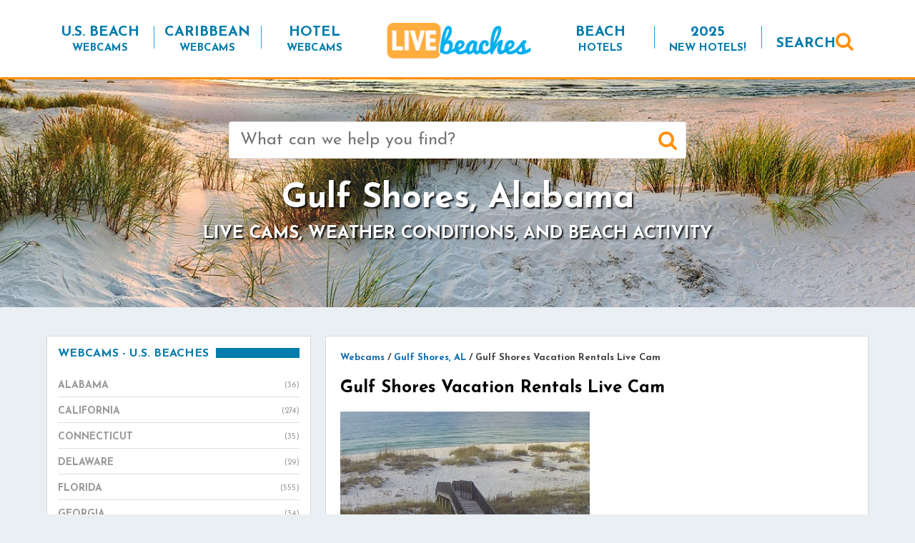

--- FILE ---
content_type: text/html; charset=UTF-8
request_url: https://www.livebeaches.com/webcams/gulf-shores-vacation-rentals-live-cam/
body_size: 21485
content:
<!DOCTYPE html>
<html lang="en-US" xmlns:fb="https://www.facebook.com/2008/fbml" xmlns:addthis="https://www.addthis.com/help/api-spec" >
<head>
    <meta charset="utf-8">
    <meta http-equiv="X-UA-Compatible" content="IE=edge">
    <meta name="viewport" content="width=device-width, initial-scale=1">
    <!-- The above 3 meta tags *must* come first in the head; any other head content must come *after* these tags -->
    <meta name="mobile-web-app-capable" content="yes">
    <meta name="apple-mobile-web-app-capable" content="yes">
    <meta name="apple-mobile-web-app-title" content="Live Beaches - Live Webcams of your Favorite Beaches from LiveBeaches.com">
    <link rel="profile" href="http://gmpg.org/xfn/11">
    <link rel="pingback" href="https://www.livebeaches.com/xmlrpc.php">

	<!-- Google tag (gtag.js) -->
<script async src="https://www.googletagmanager.com/gtag/js?id=G-385900269"></script>
<script>
  window.dataLayer = window.dataLayer || [];
  function gtag(){dataLayer.push(arguments);}
  gtag('js', new Date());

  gtag('config', 'G-385900269');
</script>

    <meta name='robots' content='index, follow, max-image-preview:large, max-snippet:-1, max-video-preview:-1' />

            <script data-no-defer="1" data-ezscrex="false" data-cfasync="false" data-pagespeed-no-defer data-cookieconsent="ignore">
                var ctPublicFunctions = {"_ajax_nonce":"812751d99c","_rest_nonce":"9192d0fe7b","_ajax_url":"\/wp-admin\/admin-ajax.php","_rest_url":"https:\/\/www.livebeaches.com\/wp-json\/","data__cookies_type":"alternative","data__ajax_type":"rest","data__bot_detector_enabled":"1","data__frontend_data_log_enabled":1,"cookiePrefix":"","wprocket_detected":false,"host_url":"www.livebeaches.com","text__ee_click_to_select":"Click to select the whole data","text__ee_original_email":"The complete one is","text__ee_got_it":"Got it","text__ee_blocked":"Blocked","text__ee_cannot_connect":"Cannot connect","text__ee_cannot_decode":"Can not decode email. Unknown reason","text__ee_email_decoder":"CleanTalk email decoder","text__ee_wait_for_decoding":"The magic is on the way!","text__ee_decoding_process":"Please wait a few seconds while we decode the contact data."}
            </script>
        
            <script data-no-defer="1" data-ezscrex="false" data-cfasync="false" data-pagespeed-no-defer data-cookieconsent="ignore">
                var ctPublic = {"_ajax_nonce":"812751d99c","settings__forms__check_internal":"0","settings__forms__check_external":"0","settings__forms__force_protection":0,"settings__forms__search_test":"1","settings__forms__wc_add_to_cart":"0","settings__data__bot_detector_enabled":"1","settings__sfw__anti_crawler":0,"blog_home":"https:\/\/www.livebeaches.com\/","pixel__setting":"3","pixel__enabled":false,"pixel__url":null,"data__email_check_before_post":"1","data__email_check_exist_post":"0","data__cookies_type":"alternative","data__key_is_ok":true,"data__visible_fields_required":true,"wl_brandname":"Anti-Spam by CleanTalk","wl_brandname_short":"CleanTalk","ct_checkjs_key":1666593472,"emailEncoderPassKey":"dda1cd772106aad91c423d88ea4ac0c6","bot_detector_forms_excluded":"W10=","advancedCacheExists":false,"varnishCacheExists":false,"wc_ajax_add_to_cart":false}
            </script>
        
	<!-- This site is optimized with the Yoast SEO Premium plugin v26.5 (Yoast SEO v26.7) - https://yoast.com/wordpress/plugins/seo/ -->
	<title>Gulf Shores Vacation Rentals Live Cam - Live Beaches</title>
	<link rel="canonical" href="https://www.livebeaches.com/webcams/gulf-shores-vacation-rentals-live-cam/" />
	<meta property="og:locale" content="en_US" />
	<meta property="og:type" content="article" />
	<meta property="og:title" content="Gulf Shores Vacation Rentals Live Cam" />
	<meta property="og:description" content="Live beach cam from Gulf Shores Vacation Rentals, Inc in Gulf Shores, Alabama. At Gulf Shores Vacation Rentals you can [&hellip;]" />
	<meta property="og:url" content="https://www.livebeaches.com/webcams/gulf-shores-vacation-rentals-live-cam/" />
	<meta property="og:site_name" content="Live Beaches" />
	<meta property="article:publisher" content="https://www.facebook.com/livebeaches" />
	<meta property="article:modified_time" content="2025-02-10T17:36:18+00:00" />
	<meta property="og:image" content="https://www.livebeaches.com/wp-content/uploads/2020/05/livebeaches-logo-fb-600x215-2.png" />
	<meta property="og:image:width" content="600" />
	<meta property="og:image:height" content="215" />
	<meta property="og:image:type" content="image/png" />
	<meta name="twitter:card" content="summary_large_image" />
	<meta name="twitter:label1" content="Est. reading time" />
	<meta name="twitter:data1" content="1 minute" />
	<script type="application/ld+json" class="yoast-schema-graph">{"@context":"https://schema.org","@graph":[{"@type":"WebPage","@id":"https://www.livebeaches.com/webcams/gulf-shores-vacation-rentals-live-cam/","url":"https://www.livebeaches.com/webcams/gulf-shores-vacation-rentals-live-cam/","name":"Gulf Shores Vacation Rentals Live Cam - Live Beaches","isPartOf":{"@id":"https://www.livebeaches.com/#website"},"datePublished":"2019-09-28T13:01:27+00:00","dateModified":"2025-02-10T17:36:18+00:00","breadcrumb":{"@id":"https://www.livebeaches.com/webcams/gulf-shores-vacation-rentals-live-cam/#breadcrumb"},"inLanguage":"en-US","potentialAction":[{"@type":"ReadAction","target":["https://www.livebeaches.com/webcams/gulf-shores-vacation-rentals-live-cam/"]}]},{"@type":"BreadcrumbList","@id":"https://www.livebeaches.com/webcams/gulf-shores-vacation-rentals-live-cam/#breadcrumb","itemListElement":[{"@type":"ListItem","position":1,"name":"Home","item":"https://www.livebeaches.com/"},{"@type":"ListItem","position":2,"name":"Webcams","item":"https://www.livebeaches.com/%livebeaches-webcam-base-slug%/"},{"@type":"ListItem","position":3,"name":"Gulf Shores Vacation Rentals Live Cam"}]},{"@type":"WebSite","@id":"https://www.livebeaches.com/#website","url":"https://www.livebeaches.com/","name":"Live Beaches","description":"Live Webcams of your Favorite Beaches from LiveBeaches.com","potentialAction":[{"@type":"SearchAction","target":{"@type":"EntryPoint","urlTemplate":"https://www.livebeaches.com/?s={search_term_string}"},"query-input":{"@type":"PropertyValueSpecification","valueRequired":true,"valueName":"search_term_string"}}],"inLanguage":"en-US"}]}</script>
	<!-- / Yoast SEO Premium plugin. -->


<link rel='dns-prefetch' href='//fd.cleantalk.org' />
<link rel='dns-prefetch' href='//scripts.pubnation.com' />
<link rel='dns-prefetch' href='//s7.addthis.com' />
<link rel='dns-prefetch' href='//www.googletagmanager.com' />
<link rel='dns-prefetch' href='//fonts.googleapis.com' />
<link rel="alternate" type="application/rss+xml" title="Live Beaches &raquo; Feed" href="https://www.livebeaches.com/feed/" />
<link rel="alternate" type="application/rss+xml" title="Live Beaches &raquo; Comments Feed" href="https://www.livebeaches.com/comments/feed/" />
<link rel="alternate" title="oEmbed (JSON)" type="application/json+oembed" href="https://www.livebeaches.com/wp-json/oembed/1.0/embed?url=https%3A%2F%2Fwww.livebeaches.com%2Fwebcams%2Fgulf-shores-vacation-rentals-live-cam%2F" />
<link rel="alternate" title="oEmbed (XML)" type="text/xml+oembed" href="https://www.livebeaches.com/wp-json/oembed/1.0/embed?url=https%3A%2F%2Fwww.livebeaches.com%2Fwebcams%2Fgulf-shores-vacation-rentals-live-cam%2F&#038;format=xml" />
<style id='wp-img-auto-sizes-contain-inline-css' type='text/css'>
img:is([sizes=auto i],[sizes^="auto," i]){contain-intrinsic-size:3000px 1500px}
/*# sourceURL=wp-img-auto-sizes-contain-inline-css */
</style>
<link rel='stylesheet' id='pt-cv-public-style-css' href='https://www.livebeaches.com/wp-content/plugins/content-views-query-and-display-post-page/public/assets/css/cv.css?ver=4.2.1' type='text/css' media='all' />
<style id='wp-emoji-styles-inline-css' type='text/css'>

	img.wp-smiley, img.emoji {
		display: inline !important;
		border: none !important;
		box-shadow: none !important;
		height: 1em !important;
		width: 1em !important;
		margin: 0 0.07em !important;
		vertical-align: -0.1em !important;
		background: none !important;
		padding: 0 !important;
	}
/*# sourceURL=wp-emoji-styles-inline-css */
</style>
<style id='wp-block-library-inline-css' type='text/css'>
:root{--wp-block-synced-color:#7a00df;--wp-block-synced-color--rgb:122,0,223;--wp-bound-block-color:var(--wp-block-synced-color);--wp-editor-canvas-background:#ddd;--wp-admin-theme-color:#007cba;--wp-admin-theme-color--rgb:0,124,186;--wp-admin-theme-color-darker-10:#006ba1;--wp-admin-theme-color-darker-10--rgb:0,107,160.5;--wp-admin-theme-color-darker-20:#005a87;--wp-admin-theme-color-darker-20--rgb:0,90,135;--wp-admin-border-width-focus:2px}@media (min-resolution:192dpi){:root{--wp-admin-border-width-focus:1.5px}}.wp-element-button{cursor:pointer}:root .has-very-light-gray-background-color{background-color:#eee}:root .has-very-dark-gray-background-color{background-color:#313131}:root .has-very-light-gray-color{color:#eee}:root .has-very-dark-gray-color{color:#313131}:root .has-vivid-green-cyan-to-vivid-cyan-blue-gradient-background{background:linear-gradient(135deg,#00d084,#0693e3)}:root .has-purple-crush-gradient-background{background:linear-gradient(135deg,#34e2e4,#4721fb 50%,#ab1dfe)}:root .has-hazy-dawn-gradient-background{background:linear-gradient(135deg,#faaca8,#dad0ec)}:root .has-subdued-olive-gradient-background{background:linear-gradient(135deg,#fafae1,#67a671)}:root .has-atomic-cream-gradient-background{background:linear-gradient(135deg,#fdd79a,#004a59)}:root .has-nightshade-gradient-background{background:linear-gradient(135deg,#330968,#31cdcf)}:root .has-midnight-gradient-background{background:linear-gradient(135deg,#020381,#2874fc)}:root{--wp--preset--font-size--normal:16px;--wp--preset--font-size--huge:42px}.has-regular-font-size{font-size:1em}.has-larger-font-size{font-size:2.625em}.has-normal-font-size{font-size:var(--wp--preset--font-size--normal)}.has-huge-font-size{font-size:var(--wp--preset--font-size--huge)}.has-text-align-center{text-align:center}.has-text-align-left{text-align:left}.has-text-align-right{text-align:right}.has-fit-text{white-space:nowrap!important}#end-resizable-editor-section{display:none}.aligncenter{clear:both}.items-justified-left{justify-content:flex-start}.items-justified-center{justify-content:center}.items-justified-right{justify-content:flex-end}.items-justified-space-between{justify-content:space-between}.screen-reader-text{border:0;clip-path:inset(50%);height:1px;margin:-1px;overflow:hidden;padding:0;position:absolute;width:1px;word-wrap:normal!important}.screen-reader-text:focus{background-color:#ddd;clip-path:none;color:#444;display:block;font-size:1em;height:auto;left:5px;line-height:normal;padding:15px 23px 14px;text-decoration:none;top:5px;width:auto;z-index:100000}html :where(.has-border-color){border-style:solid}html :where([style*=border-top-color]){border-top-style:solid}html :where([style*=border-right-color]){border-right-style:solid}html :where([style*=border-bottom-color]){border-bottom-style:solid}html :where([style*=border-left-color]){border-left-style:solid}html :where([style*=border-width]){border-style:solid}html :where([style*=border-top-width]){border-top-style:solid}html :where([style*=border-right-width]){border-right-style:solid}html :where([style*=border-bottom-width]){border-bottom-style:solid}html :where([style*=border-left-width]){border-left-style:solid}html :where(img[class*=wp-image-]){height:auto;max-width:100%}:where(figure){margin:0 0 1em}html :where(.is-position-sticky){--wp-admin--admin-bar--position-offset:var(--wp-admin--admin-bar--height,0px)}@media screen and (max-width:600px){html :where(.is-position-sticky){--wp-admin--admin-bar--position-offset:0px}}

/*# sourceURL=wp-block-library-inline-css */
</style><style id='wp-block-button-inline-css' type='text/css'>
.wp-block-button__link{align-content:center;box-sizing:border-box;cursor:pointer;display:inline-block;height:100%;text-align:center;word-break:break-word}.wp-block-button__link.aligncenter{text-align:center}.wp-block-button__link.alignright{text-align:right}:where(.wp-block-button__link){border-radius:9999px;box-shadow:none;padding:calc(.667em + 2px) calc(1.333em + 2px);text-decoration:none}.wp-block-button[style*=text-decoration] .wp-block-button__link{text-decoration:inherit}.wp-block-buttons>.wp-block-button.has-custom-width{max-width:none}.wp-block-buttons>.wp-block-button.has-custom-width .wp-block-button__link{width:100%}.wp-block-buttons>.wp-block-button.has-custom-font-size .wp-block-button__link{font-size:inherit}.wp-block-buttons>.wp-block-button.wp-block-button__width-25{width:calc(25% - var(--wp--style--block-gap, .5em)*.75)}.wp-block-buttons>.wp-block-button.wp-block-button__width-50{width:calc(50% - var(--wp--style--block-gap, .5em)*.5)}.wp-block-buttons>.wp-block-button.wp-block-button__width-75{width:calc(75% - var(--wp--style--block-gap, .5em)*.25)}.wp-block-buttons>.wp-block-button.wp-block-button__width-100{flex-basis:100%;width:100%}.wp-block-buttons.is-vertical>.wp-block-button.wp-block-button__width-25{width:25%}.wp-block-buttons.is-vertical>.wp-block-button.wp-block-button__width-50{width:50%}.wp-block-buttons.is-vertical>.wp-block-button.wp-block-button__width-75{width:75%}.wp-block-button.is-style-squared,.wp-block-button__link.wp-block-button.is-style-squared{border-radius:0}.wp-block-button.no-border-radius,.wp-block-button__link.no-border-radius{border-radius:0!important}:root :where(.wp-block-button .wp-block-button__link.is-style-outline),:root :where(.wp-block-button.is-style-outline>.wp-block-button__link){border:2px solid;padding:.667em 1.333em}:root :where(.wp-block-button .wp-block-button__link.is-style-outline:not(.has-text-color)),:root :where(.wp-block-button.is-style-outline>.wp-block-button__link:not(.has-text-color)){color:currentColor}:root :where(.wp-block-button .wp-block-button__link.is-style-outline:not(.has-background)),:root :where(.wp-block-button.is-style-outline>.wp-block-button__link:not(.has-background)){background-color:initial;background-image:none}
/*# sourceURL=https://www.livebeaches.com/wp-includes/blocks/button/style.min.css */
</style>
<style id='wp-block-heading-inline-css' type='text/css'>
h1:where(.wp-block-heading).has-background,h2:where(.wp-block-heading).has-background,h3:where(.wp-block-heading).has-background,h4:where(.wp-block-heading).has-background,h5:where(.wp-block-heading).has-background,h6:where(.wp-block-heading).has-background{padding:1.25em 2.375em}h1.has-text-align-left[style*=writing-mode]:where([style*=vertical-lr]),h1.has-text-align-right[style*=writing-mode]:where([style*=vertical-rl]),h2.has-text-align-left[style*=writing-mode]:where([style*=vertical-lr]),h2.has-text-align-right[style*=writing-mode]:where([style*=vertical-rl]),h3.has-text-align-left[style*=writing-mode]:where([style*=vertical-lr]),h3.has-text-align-right[style*=writing-mode]:where([style*=vertical-rl]),h4.has-text-align-left[style*=writing-mode]:where([style*=vertical-lr]),h4.has-text-align-right[style*=writing-mode]:where([style*=vertical-rl]),h5.has-text-align-left[style*=writing-mode]:where([style*=vertical-lr]),h5.has-text-align-right[style*=writing-mode]:where([style*=vertical-rl]),h6.has-text-align-left[style*=writing-mode]:where([style*=vertical-lr]),h6.has-text-align-right[style*=writing-mode]:where([style*=vertical-rl]){rotate:180deg}
/*# sourceURL=https://www.livebeaches.com/wp-includes/blocks/heading/style.min.css */
</style>
<style id='wp-block-image-inline-css' type='text/css'>
.wp-block-image>a,.wp-block-image>figure>a{display:inline-block}.wp-block-image img{box-sizing:border-box;height:auto;max-width:100%;vertical-align:bottom}@media not (prefers-reduced-motion){.wp-block-image img.hide{visibility:hidden}.wp-block-image img.show{animation:show-content-image .4s}}.wp-block-image[style*=border-radius] img,.wp-block-image[style*=border-radius]>a{border-radius:inherit}.wp-block-image.has-custom-border img{box-sizing:border-box}.wp-block-image.aligncenter{text-align:center}.wp-block-image.alignfull>a,.wp-block-image.alignwide>a{width:100%}.wp-block-image.alignfull img,.wp-block-image.alignwide img{height:auto;width:100%}.wp-block-image .aligncenter,.wp-block-image .alignleft,.wp-block-image .alignright,.wp-block-image.aligncenter,.wp-block-image.alignleft,.wp-block-image.alignright{display:table}.wp-block-image .aligncenter>figcaption,.wp-block-image .alignleft>figcaption,.wp-block-image .alignright>figcaption,.wp-block-image.aligncenter>figcaption,.wp-block-image.alignleft>figcaption,.wp-block-image.alignright>figcaption{caption-side:bottom;display:table-caption}.wp-block-image .alignleft{float:left;margin:.5em 1em .5em 0}.wp-block-image .alignright{float:right;margin:.5em 0 .5em 1em}.wp-block-image .aligncenter{margin-left:auto;margin-right:auto}.wp-block-image :where(figcaption){margin-bottom:1em;margin-top:.5em}.wp-block-image.is-style-circle-mask img{border-radius:9999px}@supports ((-webkit-mask-image:none) or (mask-image:none)) or (-webkit-mask-image:none){.wp-block-image.is-style-circle-mask img{border-radius:0;-webkit-mask-image:url('data:image/svg+xml;utf8,<svg viewBox="0 0 100 100" xmlns="http://www.w3.org/2000/svg"><circle cx="50" cy="50" r="50"/></svg>');mask-image:url('data:image/svg+xml;utf8,<svg viewBox="0 0 100 100" xmlns="http://www.w3.org/2000/svg"><circle cx="50" cy="50" r="50"/></svg>');mask-mode:alpha;-webkit-mask-position:center;mask-position:center;-webkit-mask-repeat:no-repeat;mask-repeat:no-repeat;-webkit-mask-size:contain;mask-size:contain}}:root :where(.wp-block-image.is-style-rounded img,.wp-block-image .is-style-rounded img){border-radius:9999px}.wp-block-image figure{margin:0}.wp-lightbox-container{display:flex;flex-direction:column;position:relative}.wp-lightbox-container img{cursor:zoom-in}.wp-lightbox-container img:hover+button{opacity:1}.wp-lightbox-container button{align-items:center;backdrop-filter:blur(16px) saturate(180%);background-color:#5a5a5a40;border:none;border-radius:4px;cursor:zoom-in;display:flex;height:20px;justify-content:center;opacity:0;padding:0;position:absolute;right:16px;text-align:center;top:16px;width:20px;z-index:100}@media not (prefers-reduced-motion){.wp-lightbox-container button{transition:opacity .2s ease}}.wp-lightbox-container button:focus-visible{outline:3px auto #5a5a5a40;outline:3px auto -webkit-focus-ring-color;outline-offset:3px}.wp-lightbox-container button:hover{cursor:pointer;opacity:1}.wp-lightbox-container button:focus{opacity:1}.wp-lightbox-container button:focus,.wp-lightbox-container button:hover,.wp-lightbox-container button:not(:hover):not(:active):not(.has-background){background-color:#5a5a5a40;border:none}.wp-lightbox-overlay{box-sizing:border-box;cursor:zoom-out;height:100vh;left:0;overflow:hidden;position:fixed;top:0;visibility:hidden;width:100%;z-index:100000}.wp-lightbox-overlay .close-button{align-items:center;cursor:pointer;display:flex;justify-content:center;min-height:40px;min-width:40px;padding:0;position:absolute;right:calc(env(safe-area-inset-right) + 16px);top:calc(env(safe-area-inset-top) + 16px);z-index:5000000}.wp-lightbox-overlay .close-button:focus,.wp-lightbox-overlay .close-button:hover,.wp-lightbox-overlay .close-button:not(:hover):not(:active):not(.has-background){background:none;border:none}.wp-lightbox-overlay .lightbox-image-container{height:var(--wp--lightbox-container-height);left:50%;overflow:hidden;position:absolute;top:50%;transform:translate(-50%,-50%);transform-origin:top left;width:var(--wp--lightbox-container-width);z-index:9999999999}.wp-lightbox-overlay .wp-block-image{align-items:center;box-sizing:border-box;display:flex;height:100%;justify-content:center;margin:0;position:relative;transform-origin:0 0;width:100%;z-index:3000000}.wp-lightbox-overlay .wp-block-image img{height:var(--wp--lightbox-image-height);min-height:var(--wp--lightbox-image-height);min-width:var(--wp--lightbox-image-width);width:var(--wp--lightbox-image-width)}.wp-lightbox-overlay .wp-block-image figcaption{display:none}.wp-lightbox-overlay button{background:none;border:none}.wp-lightbox-overlay .scrim{background-color:#fff;height:100%;opacity:.9;position:absolute;width:100%;z-index:2000000}.wp-lightbox-overlay.active{visibility:visible}@media not (prefers-reduced-motion){.wp-lightbox-overlay.active{animation:turn-on-visibility .25s both}.wp-lightbox-overlay.active img{animation:turn-on-visibility .35s both}.wp-lightbox-overlay.show-closing-animation:not(.active){animation:turn-off-visibility .35s both}.wp-lightbox-overlay.show-closing-animation:not(.active) img{animation:turn-off-visibility .25s both}.wp-lightbox-overlay.zoom.active{animation:none;opacity:1;visibility:visible}.wp-lightbox-overlay.zoom.active .lightbox-image-container{animation:lightbox-zoom-in .4s}.wp-lightbox-overlay.zoom.active .lightbox-image-container img{animation:none}.wp-lightbox-overlay.zoom.active .scrim{animation:turn-on-visibility .4s forwards}.wp-lightbox-overlay.zoom.show-closing-animation:not(.active){animation:none}.wp-lightbox-overlay.zoom.show-closing-animation:not(.active) .lightbox-image-container{animation:lightbox-zoom-out .4s}.wp-lightbox-overlay.zoom.show-closing-animation:not(.active) .lightbox-image-container img{animation:none}.wp-lightbox-overlay.zoom.show-closing-animation:not(.active) .scrim{animation:turn-off-visibility .4s forwards}}@keyframes show-content-image{0%{visibility:hidden}99%{visibility:hidden}to{visibility:visible}}@keyframes turn-on-visibility{0%{opacity:0}to{opacity:1}}@keyframes turn-off-visibility{0%{opacity:1;visibility:visible}99%{opacity:0;visibility:visible}to{opacity:0;visibility:hidden}}@keyframes lightbox-zoom-in{0%{transform:translate(calc((-100vw + var(--wp--lightbox-scrollbar-width))/2 + var(--wp--lightbox-initial-left-position)),calc(-50vh + var(--wp--lightbox-initial-top-position))) scale(var(--wp--lightbox-scale))}to{transform:translate(-50%,-50%) scale(1)}}@keyframes lightbox-zoom-out{0%{transform:translate(-50%,-50%) scale(1);visibility:visible}99%{visibility:visible}to{transform:translate(calc((-100vw + var(--wp--lightbox-scrollbar-width))/2 + var(--wp--lightbox-initial-left-position)),calc(-50vh + var(--wp--lightbox-initial-top-position))) scale(var(--wp--lightbox-scale));visibility:hidden}}
/*# sourceURL=https://www.livebeaches.com/wp-includes/blocks/image/style.min.css */
</style>
<style id='wp-block-buttons-inline-css' type='text/css'>
.wp-block-buttons{box-sizing:border-box}.wp-block-buttons.is-vertical{flex-direction:column}.wp-block-buttons.is-vertical>.wp-block-button:last-child{margin-bottom:0}.wp-block-buttons>.wp-block-button{display:inline-block;margin:0}.wp-block-buttons.is-content-justification-left{justify-content:flex-start}.wp-block-buttons.is-content-justification-left.is-vertical{align-items:flex-start}.wp-block-buttons.is-content-justification-center{justify-content:center}.wp-block-buttons.is-content-justification-center.is-vertical{align-items:center}.wp-block-buttons.is-content-justification-right{justify-content:flex-end}.wp-block-buttons.is-content-justification-right.is-vertical{align-items:flex-end}.wp-block-buttons.is-content-justification-space-between{justify-content:space-between}.wp-block-buttons.aligncenter{text-align:center}.wp-block-buttons:not(.is-content-justification-space-between,.is-content-justification-right,.is-content-justification-left,.is-content-justification-center) .wp-block-button.aligncenter{margin-left:auto;margin-right:auto;width:100%}.wp-block-buttons[style*=text-decoration] .wp-block-button,.wp-block-buttons[style*=text-decoration] .wp-block-button__link{text-decoration:inherit}.wp-block-buttons.has-custom-font-size .wp-block-button__link{font-size:inherit}.wp-block-buttons .wp-block-button__link{width:100%}.wp-block-button.aligncenter{text-align:center}
/*# sourceURL=https://www.livebeaches.com/wp-includes/blocks/buttons/style.min.css */
</style>
<style id='wp-block-columns-inline-css' type='text/css'>
.wp-block-columns{box-sizing:border-box;display:flex;flex-wrap:wrap!important}@media (min-width:782px){.wp-block-columns{flex-wrap:nowrap!important}}.wp-block-columns{align-items:normal!important}.wp-block-columns.are-vertically-aligned-top{align-items:flex-start}.wp-block-columns.are-vertically-aligned-center{align-items:center}.wp-block-columns.are-vertically-aligned-bottom{align-items:flex-end}@media (max-width:781px){.wp-block-columns:not(.is-not-stacked-on-mobile)>.wp-block-column{flex-basis:100%!important}}@media (min-width:782px){.wp-block-columns:not(.is-not-stacked-on-mobile)>.wp-block-column{flex-basis:0;flex-grow:1}.wp-block-columns:not(.is-not-stacked-on-mobile)>.wp-block-column[style*=flex-basis]{flex-grow:0}}.wp-block-columns.is-not-stacked-on-mobile{flex-wrap:nowrap!important}.wp-block-columns.is-not-stacked-on-mobile>.wp-block-column{flex-basis:0;flex-grow:1}.wp-block-columns.is-not-stacked-on-mobile>.wp-block-column[style*=flex-basis]{flex-grow:0}:where(.wp-block-columns){margin-bottom:1.75em}:where(.wp-block-columns.has-background){padding:1.25em 2.375em}.wp-block-column{flex-grow:1;min-width:0;overflow-wrap:break-word;word-break:break-word}.wp-block-column.is-vertically-aligned-top{align-self:flex-start}.wp-block-column.is-vertically-aligned-center{align-self:center}.wp-block-column.is-vertically-aligned-bottom{align-self:flex-end}.wp-block-column.is-vertically-aligned-stretch{align-self:stretch}.wp-block-column.is-vertically-aligned-bottom,.wp-block-column.is-vertically-aligned-center,.wp-block-column.is-vertically-aligned-top{width:100%}
/*# sourceURL=https://www.livebeaches.com/wp-includes/blocks/columns/style.min.css */
</style>
<style id='global-styles-inline-css' type='text/css'>
:root{--wp--preset--aspect-ratio--square: 1;--wp--preset--aspect-ratio--4-3: 4/3;--wp--preset--aspect-ratio--3-4: 3/4;--wp--preset--aspect-ratio--3-2: 3/2;--wp--preset--aspect-ratio--2-3: 2/3;--wp--preset--aspect-ratio--16-9: 16/9;--wp--preset--aspect-ratio--9-16: 9/16;--wp--preset--color--black: #000000;--wp--preset--color--cyan-bluish-gray: #abb8c3;--wp--preset--color--white: #ffffff;--wp--preset--color--pale-pink: #f78da7;--wp--preset--color--vivid-red: #cf2e2e;--wp--preset--color--luminous-vivid-orange: #ff6900;--wp--preset--color--luminous-vivid-amber: #fcb900;--wp--preset--color--light-green-cyan: #7bdcb5;--wp--preset--color--vivid-green-cyan: #00d084;--wp--preset--color--pale-cyan-blue: #8ed1fc;--wp--preset--color--vivid-cyan-blue: #0693e3;--wp--preset--color--vivid-purple: #9b51e0;--wp--preset--gradient--vivid-cyan-blue-to-vivid-purple: linear-gradient(135deg,rgb(6,147,227) 0%,rgb(155,81,224) 100%);--wp--preset--gradient--light-green-cyan-to-vivid-green-cyan: linear-gradient(135deg,rgb(122,220,180) 0%,rgb(0,208,130) 100%);--wp--preset--gradient--luminous-vivid-amber-to-luminous-vivid-orange: linear-gradient(135deg,rgb(252,185,0) 0%,rgb(255,105,0) 100%);--wp--preset--gradient--luminous-vivid-orange-to-vivid-red: linear-gradient(135deg,rgb(255,105,0) 0%,rgb(207,46,46) 100%);--wp--preset--gradient--very-light-gray-to-cyan-bluish-gray: linear-gradient(135deg,rgb(238,238,238) 0%,rgb(169,184,195) 100%);--wp--preset--gradient--cool-to-warm-spectrum: linear-gradient(135deg,rgb(74,234,220) 0%,rgb(151,120,209) 20%,rgb(207,42,186) 40%,rgb(238,44,130) 60%,rgb(251,105,98) 80%,rgb(254,248,76) 100%);--wp--preset--gradient--blush-light-purple: linear-gradient(135deg,rgb(255,206,236) 0%,rgb(152,150,240) 100%);--wp--preset--gradient--blush-bordeaux: linear-gradient(135deg,rgb(254,205,165) 0%,rgb(254,45,45) 50%,rgb(107,0,62) 100%);--wp--preset--gradient--luminous-dusk: linear-gradient(135deg,rgb(255,203,112) 0%,rgb(199,81,192) 50%,rgb(65,88,208) 100%);--wp--preset--gradient--pale-ocean: linear-gradient(135deg,rgb(255,245,203) 0%,rgb(182,227,212) 50%,rgb(51,167,181) 100%);--wp--preset--gradient--electric-grass: linear-gradient(135deg,rgb(202,248,128) 0%,rgb(113,206,126) 100%);--wp--preset--gradient--midnight: linear-gradient(135deg,rgb(2,3,129) 0%,rgb(40,116,252) 100%);--wp--preset--font-size--small: 13px;--wp--preset--font-size--medium: 20px;--wp--preset--font-size--large: 36px;--wp--preset--font-size--x-large: 42px;--wp--preset--spacing--20: 0.44rem;--wp--preset--spacing--30: 0.67rem;--wp--preset--spacing--40: 1rem;--wp--preset--spacing--50: 1.5rem;--wp--preset--spacing--60: 2.25rem;--wp--preset--spacing--70: 3.38rem;--wp--preset--spacing--80: 5.06rem;--wp--preset--shadow--natural: 6px 6px 9px rgba(0, 0, 0, 0.2);--wp--preset--shadow--deep: 12px 12px 50px rgba(0, 0, 0, 0.4);--wp--preset--shadow--sharp: 6px 6px 0px rgba(0, 0, 0, 0.2);--wp--preset--shadow--outlined: 6px 6px 0px -3px rgb(255, 255, 255), 6px 6px rgb(0, 0, 0);--wp--preset--shadow--crisp: 6px 6px 0px rgb(0, 0, 0);}:where(.is-layout-flex){gap: 0.5em;}:where(.is-layout-grid){gap: 0.5em;}body .is-layout-flex{display: flex;}.is-layout-flex{flex-wrap: wrap;align-items: center;}.is-layout-flex > :is(*, div){margin: 0;}body .is-layout-grid{display: grid;}.is-layout-grid > :is(*, div){margin: 0;}:where(.wp-block-columns.is-layout-flex){gap: 2em;}:where(.wp-block-columns.is-layout-grid){gap: 2em;}:where(.wp-block-post-template.is-layout-flex){gap: 1.25em;}:where(.wp-block-post-template.is-layout-grid){gap: 1.25em;}.has-black-color{color: var(--wp--preset--color--black) !important;}.has-cyan-bluish-gray-color{color: var(--wp--preset--color--cyan-bluish-gray) !important;}.has-white-color{color: var(--wp--preset--color--white) !important;}.has-pale-pink-color{color: var(--wp--preset--color--pale-pink) !important;}.has-vivid-red-color{color: var(--wp--preset--color--vivid-red) !important;}.has-luminous-vivid-orange-color{color: var(--wp--preset--color--luminous-vivid-orange) !important;}.has-luminous-vivid-amber-color{color: var(--wp--preset--color--luminous-vivid-amber) !important;}.has-light-green-cyan-color{color: var(--wp--preset--color--light-green-cyan) !important;}.has-vivid-green-cyan-color{color: var(--wp--preset--color--vivid-green-cyan) !important;}.has-pale-cyan-blue-color{color: var(--wp--preset--color--pale-cyan-blue) !important;}.has-vivid-cyan-blue-color{color: var(--wp--preset--color--vivid-cyan-blue) !important;}.has-vivid-purple-color{color: var(--wp--preset--color--vivid-purple) !important;}.has-black-background-color{background-color: var(--wp--preset--color--black) !important;}.has-cyan-bluish-gray-background-color{background-color: var(--wp--preset--color--cyan-bluish-gray) !important;}.has-white-background-color{background-color: var(--wp--preset--color--white) !important;}.has-pale-pink-background-color{background-color: var(--wp--preset--color--pale-pink) !important;}.has-vivid-red-background-color{background-color: var(--wp--preset--color--vivid-red) !important;}.has-luminous-vivid-orange-background-color{background-color: var(--wp--preset--color--luminous-vivid-orange) !important;}.has-luminous-vivid-amber-background-color{background-color: var(--wp--preset--color--luminous-vivid-amber) !important;}.has-light-green-cyan-background-color{background-color: var(--wp--preset--color--light-green-cyan) !important;}.has-vivid-green-cyan-background-color{background-color: var(--wp--preset--color--vivid-green-cyan) !important;}.has-pale-cyan-blue-background-color{background-color: var(--wp--preset--color--pale-cyan-blue) !important;}.has-vivid-cyan-blue-background-color{background-color: var(--wp--preset--color--vivid-cyan-blue) !important;}.has-vivid-purple-background-color{background-color: var(--wp--preset--color--vivid-purple) !important;}.has-black-border-color{border-color: var(--wp--preset--color--black) !important;}.has-cyan-bluish-gray-border-color{border-color: var(--wp--preset--color--cyan-bluish-gray) !important;}.has-white-border-color{border-color: var(--wp--preset--color--white) !important;}.has-pale-pink-border-color{border-color: var(--wp--preset--color--pale-pink) !important;}.has-vivid-red-border-color{border-color: var(--wp--preset--color--vivid-red) !important;}.has-luminous-vivid-orange-border-color{border-color: var(--wp--preset--color--luminous-vivid-orange) !important;}.has-luminous-vivid-amber-border-color{border-color: var(--wp--preset--color--luminous-vivid-amber) !important;}.has-light-green-cyan-border-color{border-color: var(--wp--preset--color--light-green-cyan) !important;}.has-vivid-green-cyan-border-color{border-color: var(--wp--preset--color--vivid-green-cyan) !important;}.has-pale-cyan-blue-border-color{border-color: var(--wp--preset--color--pale-cyan-blue) !important;}.has-vivid-cyan-blue-border-color{border-color: var(--wp--preset--color--vivid-cyan-blue) !important;}.has-vivid-purple-border-color{border-color: var(--wp--preset--color--vivid-purple) !important;}.has-vivid-cyan-blue-to-vivid-purple-gradient-background{background: var(--wp--preset--gradient--vivid-cyan-blue-to-vivid-purple) !important;}.has-light-green-cyan-to-vivid-green-cyan-gradient-background{background: var(--wp--preset--gradient--light-green-cyan-to-vivid-green-cyan) !important;}.has-luminous-vivid-amber-to-luminous-vivid-orange-gradient-background{background: var(--wp--preset--gradient--luminous-vivid-amber-to-luminous-vivid-orange) !important;}.has-luminous-vivid-orange-to-vivid-red-gradient-background{background: var(--wp--preset--gradient--luminous-vivid-orange-to-vivid-red) !important;}.has-very-light-gray-to-cyan-bluish-gray-gradient-background{background: var(--wp--preset--gradient--very-light-gray-to-cyan-bluish-gray) !important;}.has-cool-to-warm-spectrum-gradient-background{background: var(--wp--preset--gradient--cool-to-warm-spectrum) !important;}.has-blush-light-purple-gradient-background{background: var(--wp--preset--gradient--blush-light-purple) !important;}.has-blush-bordeaux-gradient-background{background: var(--wp--preset--gradient--blush-bordeaux) !important;}.has-luminous-dusk-gradient-background{background: var(--wp--preset--gradient--luminous-dusk) !important;}.has-pale-ocean-gradient-background{background: var(--wp--preset--gradient--pale-ocean) !important;}.has-electric-grass-gradient-background{background: var(--wp--preset--gradient--electric-grass) !important;}.has-midnight-gradient-background{background: var(--wp--preset--gradient--midnight) !important;}.has-small-font-size{font-size: var(--wp--preset--font-size--small) !important;}.has-medium-font-size{font-size: var(--wp--preset--font-size--medium) !important;}.has-large-font-size{font-size: var(--wp--preset--font-size--large) !important;}.has-x-large-font-size{font-size: var(--wp--preset--font-size--x-large) !important;}
:where(.wp-block-columns.is-layout-flex){gap: 2em;}:where(.wp-block-columns.is-layout-grid){gap: 2em;}
/*# sourceURL=global-styles-inline-css */
</style>
<style id='core-block-supports-inline-css' type='text/css'>
.wp-container-core-columns-is-layout-9d6595d7{flex-wrap:nowrap;}
/*# sourceURL=core-block-supports-inline-css */
</style>

<style id='classic-theme-styles-inline-css' type='text/css'>
/*! This file is auto-generated */
.wp-block-button__link{color:#fff;background-color:#32373c;border-radius:9999px;box-shadow:none;text-decoration:none;padding:calc(.667em + 2px) calc(1.333em + 2px);font-size:1.125em}.wp-block-file__button{background:#32373c;color:#fff;text-decoration:none}
/*# sourceURL=/wp-includes/css/classic-themes.min.css */
</style>
<link rel='stylesheet' id='cleantalk-public-css-css' href='https://www.livebeaches.com/wp-content/plugins/cleantalk-spam-protect/css/cleantalk-public.min.css?ver=6.70.1_1766635794' type='text/css' media='all' />
<link rel='stylesheet' id='cleantalk-email-decoder-css-css' href='https://www.livebeaches.com/wp-content/plugins/cleantalk-spam-protect/css/cleantalk-email-decoder.min.css?ver=6.70.1_1766635794' type='text/css' media='all' />
<link rel='stylesheet' id='wpb-google-fonts-css' href='//fonts.googleapis.com/css?family=Open+Sans&#038;ver=6.9' type='text/css' media='all' />
<link rel='stylesheet' id='worldtides-css' href='https://www.livebeaches.com/wp-content/plugins/worldtides-widget/public/css/worldtides-public.css?ver=1.0.0' type='text/css' media='all' />
<link rel='stylesheet' id='worldtides-icons-css' href='https://www.livebeaches.com/wp-content/plugins/worldtides-widget/public/font/worldtides-icons/worldtides-icons.css?ver=1.0.0' type='text/css' media='all' />
<link rel='stylesheet' id='ivory-search-styles-css' href='https://www.livebeaches.com/wp-content/plugins/add-search-to-menu/public/css/ivory-search.min.css?ver=5.5.13' type='text/css' media='all' />
<link rel='stylesheet' id='addthis_all_pages-css' href='https://www.livebeaches.com/wp-content/plugins/addthis/frontend/build/addthis_wordpress_public.min.css?ver=6.9' type='text/css' media='all' />
<link rel='stylesheet' id='livebeaches-google-fonts-css' href='https://fonts.googleapis.com/css2?family=Josefin+Sans:ital,wght@0,100..700;1,100..700&#038;family=Source+Sans+3:ital,wght@0,200..900;1,200..900&#038;display=swap' type='text/css' media='all' />
<link rel='stylesheet' id='font-awesome-css' href='https://www.livebeaches.com/wp-content/themes/livebeaches/build/vendor/font-awesome/css/font-awesome.css?ver=1763406956' type='text/css' media='all' />
<link rel='stylesheet' id='bootstrap-styles-css' href='https://www.livebeaches.com/wp-content/themes/livebeaches/build/vendor/bootstrap/dist/css/bootstrap.css?ver=1763406956' type='text/css' media='all' />
<link rel='stylesheet' id='offcanvas-css-css' href='https://www.livebeaches.com/wp-content/themes/livebeaches/assets/css/offcanvas.css?ver=1763406949' type='text/css' media='all' />
<link rel='stylesheet' id='styles-css' href='https://www.livebeaches.com/wp-content/themes/livebeaches/build/css/styles.css?ver=1763406955' type='text/css' media='all' />
<link rel='stylesheet' id='re-styles-css' href='https://www.livebeaches.com/wp-content/themes/livebeaches/style.css?ver=1763406967' type='text/css' media='all' />
<script type="text/javascript" src="https://www.livebeaches.com/wp-content/plugins/cleantalk-spam-protect/js/apbct-public-bundle.min.js?ver=6.70.1_1766635794" id="apbct-public-bundle.min-js-js"></script>
<script type="text/javascript" src="https://fd.cleantalk.org/ct-bot-detector-wrapper.js?ver=6.70.1" id="ct_bot_detector-js" defer="defer" data-wp-strategy="defer"></script>
<script type="text/javascript" src="https://www.livebeaches.com/wp-includes/js/jquery/jquery.min.js?ver=3.7.1" id="jquery-core-js"></script>
<script type="text/javascript" src="https://www.livebeaches.com/wp-includes/js/jquery/jquery-migrate.min.js?ver=3.4.1" id="jquery-migrate-js"></script>
<script type="text/javascript" async="async" fetchpriority="high" data-noptimize="1" data-cfasync="false" src="https://scripts.pubnation.com/tags/livebeaches.js?ver=6.9" id="mv-script-wrapper-js"></script>
<script type="text/javascript" src="https://www.livebeaches.com/wp-content/plugins/worldtides-widget/public/js/worldtides-public.min.js?ver=1.0.0" id="worldtides-js"></script>

<!-- Google tag (gtag.js) snippet added by Site Kit -->
<!-- Google Analytics snippet added by Site Kit -->
<script type="text/javascript" src="https://www.googletagmanager.com/gtag/js?id=GT-M632QD4" id="google_gtagjs-js" async></script>
<script type="text/javascript" id="google_gtagjs-js-after">
/* <![CDATA[ */
window.dataLayer = window.dataLayer || [];function gtag(){dataLayer.push(arguments);}
gtag("set","linker",{"domains":["www.livebeaches.com"]});
gtag("js", new Date());
gtag("set", "developer_id.dZTNiMT", true);
gtag("config", "GT-M632QD4");
 window._googlesitekit = window._googlesitekit || {}; window._googlesitekit.throttledEvents = []; window._googlesitekit.gtagEvent = (name, data) => { var key = JSON.stringify( { name, data } ); if ( !! window._googlesitekit.throttledEvents[ key ] ) { return; } window._googlesitekit.throttledEvents[ key ] = true; setTimeout( () => { delete window._googlesitekit.throttledEvents[ key ]; }, 5 ); gtag( "event", name, { ...data, event_source: "site-kit" } ); }; 
//# sourceURL=google_gtagjs-js-after
/* ]]> */
</script>
<link rel="https://api.w.org/" href="https://www.livebeaches.com/wp-json/" /><link rel="EditURI" type="application/rsd+xml" title="RSD" href="https://www.livebeaches.com/xmlrpc.php?rsd" />
<meta name="generator" content="WordPress 6.9" />
<link rel='shortlink' href='https://www.livebeaches.com/?p=7140' />
<meta name="generator" content="Site Kit by Google 1.170.0" /><!-- Google Tag Manager -->
<script>(function(w,d,s,l,i){w[l]=w[l]||[];w[l].push({'gtm.start':
new Date().getTime(),event:'gtm.js'});var f=d.getElementsByTagName(s)[0],
j=d.createElement(s),dl=l!='dataLayer'?'&l='+l:'';j.async=true;j.src=
'https://www.googletagmanager.com/gtm.js?id='+i+dl;f.parentNode.insertBefore(j,f);
})(window,document,'script','dataLayer','GTM-5S3ZN382');</script>
<!-- End Google Tag Manager --><script>jQuery(function($) {
	
	jQuery(function($) {
		$(".search-form").removeAttr("target");
	});
});</script><script>
  (function (s, t, a, y, twenty, two) {
    s.Stay22 = s.Stay22 || {};
    s.Stay22.params = { lmaID: '6894af85779f2da38141ec6e' };
    twenty = t.createElement(a);
    two = t.getElementsByTagName(a)[0];
    twenty.async = 1;
    twenty.src = y;
    two.parentNode.insertBefore(twenty, two);
  })(window, document, 'script', 'https://scripts.stay22.com/letmeallez.js');
</script>
<script src="/wp-content/mu-plugins/captaincore-analytics.js" data-site="IWBFAUPG" defer></script>
<link rel="icon" href="https://www.livebeaches.com/wp-content/uploads/2018/05/live-beaches-site-icon-150x150.png" sizes="32x32" />
<link rel="icon" href="https://www.livebeaches.com/wp-content/uploads/2018/05/live-beaches-site-icon.png" sizes="192x192" />
<link rel="apple-touch-icon" href="https://www.livebeaches.com/wp-content/uploads/2018/05/live-beaches-site-icon.png" />
<meta name="msapplication-TileImage" content="https://www.livebeaches.com/wp-content/uploads/2018/05/live-beaches-site-icon.png" />
		<style type="text/css" id="wp-custom-css">
			#footer .top-footer ul {
  font-family: "Fira Sans Condensed", sans-serif;
  font-size: 14px;
  font-weight: 500;
  line-height: 24px;
  -webkit-padding-start: 0;
}

#footer .top-footer h3 {
  border-bottom: 1px solid #cccccc;
  font-size: 18px;
  margin-bottom: 6px;
  padding-bottom: 4px;
}

.streamit p {
  font-family: "Fira Sans Condensed", sans-serif;
  font-size: 20px;
  color: #333333;
  padding-bottom: 30px;
  padding-top: 30px;
}

.streamitb p {
  font-family: "Fira Sans Condensed", sans-serif;
  font-size: 28px;
  color: #666666;
}

#contentlb {
  width: 75%;
  background: #ffffff;
  margin: 0 auto;
}

#boxlb {
  width: 100%;
  height: 100%;
  align-items: center;
  margin: 0 auto;
}

.main .content-wrapper .webcam-wrapper .text-overlay h3 {
  color: #fff;
  font-size: 15px;
  margin: 0;
}

.clear {
  clear: both;
  display: block;
  font-size: 0px;
  height: 0px;
  line-height: 0;
  width: 100%;
  overflow: hidden;
}

.dotted-divider {
  clear: both;
  background: url(/wp-content/uploads/2021/11/divider.png) repeat-x;
  margin: 30px 0;
  height: 5px;
}

.nextprevious {
  background-color: #f5f5f5;
  border-radius: 5px;
  font-size: 15px;
  list-style: none;
  margin-bottom: 20px;
  padding: 10px 15px;
}

.rounded-image-01 {
  border-radius: 10px;
}

.rounded-border-01 {
  width: 100%;
  height: 360px;
  box-shadow: 3px 3px 3px #cccccc;
  background-color: #ffffff;
  border: 1px solid #cccccc;
  border-radius: 15px;
  padding: 10px;
}

.youtube-container {
  position: absolute;
  /* 16:9 aspect ratio */
  overflow: hidden;
  border-radius: 18px;
  border: 4px solid #fff;
  width: 100%;
  height: 100%;
}

.button-rates {
  border-radius: 17px;
  background-color: #b3e5f8;
  color: #336699;
  padding: 12px 15px 15px 15px;
  font-family: "Fira Sans Condensed", sans-serif;
  transition: background-color 0.3s;
}

.button-rates:hover {
  background-color: #e4e8e9;
}

.webcam-link {
  border-radius: 5px;
  background-color: #e4e8e9;
  color: #fff;
  padding: 5px 5px 5px 5px;
}

.hidden-form {
  display: none;
  visibility: hidden;
}


/* CSS */
.button-8 {
  background-color: #e1ecf4;
  border-radius: 3px;
  border: 1px solid #7aa7c7;
  box-shadow: rgba(255, 255, 255, .7) 0 1px 0 0 inset;
  box-sizing: border-box;
  color: #39739d;
  cursor: pointer;
  display: inline-block;
  font-family: -apple-system,system-ui,"Segoe UI","Liberation Sans",sans-serif;
  font-size: 13px;
  font-weight: 400;
  line-height: 1.15385;
  margin: 0;
	margin-top: 7px; 
	margin-right: 7px; 
  outline: none;
  padding: 10px .8em;
  position: relative;
  text-align: center;
  text-decoration: none;
  user-select: none;
  -webkit-user-select: none;
  touch-action: manipulation;
  vertical-align: baseline;
  white-space: nowrap;
}

.button-8:hover,
.button-8:focus {
  background-color: #ffffff;
  color: #2c5777;
}

.button-8:focus {
  box-shadow: 0 0 0 4px rgba(0, 149, 255, .15);
}

.button-8:active {
  background-color: #a0c7e4;
  box-shadow: none;
  color: #2c5777;
}

.title24 {
	margin-top: 20px; 
	font-size: 30px;
	font-family: "Josefin Sans", sans-serif;
	text-transform: uppercase;
  color: #0790cb;
}

.title16 {
	margin-top: 0px; 
	margin-bottom: 10px; 
	font-size: 14px;
	font-family: "Josefin Sans", sans-serif;
	text-transform: uppercase;
	background-color: #e99b1d;
  color: #ffffff;
	border-radius: 8px;
	padding: 3px 10px 1px;
}

.textlink001 {
	margin-top: 0px; 
	margin-bottom: 10px; 
  font-size: 14px;
  font-weight: 700;
	text-transform: uppercase;
	position: relative;
  text-align: center;
	background-color: #e7f2f7;
  border-radius: 15px;
  padding: 10px;
	
}


.webcam-navigation {
	display: flex;
	align-items: center;
	width: 100%;
	justify-content: space-between;
	margin-bottom: 20px; 
}

.webcam-navigation a div {
    display: inline-flex;
}

.webcam-navigation a svg {
    width: 32px;
    height: 32px;
}

.webcam-navigation a {
    display: flex;
    align-items: center;
    gap: 10px;
    font-weight: bold;
    color: #00adee;
    font-size: 20px;
    line-height: 24px;
		text-decoration: none;
}


/* Mediavine Mobile CSS */
@media only screen and (max-width: 460px) {
   .content-wrapper {
       margin-left: unset !important;
       margin-right: unset !important;
   }
}
/* Mediavine CSS Ends */		</style>
		
	<script async src="https://fundingchoicesmessages.google.com/i/pub-0229657508068115?ers=1" nonce="gKNBBPIMoXYINA0Ll3qSWA"></script><script nonce="gKNBBPIMoXYINA0Ll3qSWA">(function() {function signalGooglefcPresent() {if (!window.frames['googlefcPresent']) {if (document.body) {const iframe = document.createElement('iframe'); iframe.style = 'width: 0; height: 0; border: none; z-index: -1000; left: -1000px; top: -1000px;'; iframe.style.display = 'none'; iframe.name = 'googlefcPresent'; document.body.appendChild(iframe);} else {setTimeout(signalGooglefcPresent, 0);}}}signalGooglefcPresent();})();</script>
</head>
<body class="wp-singular webcams-template-default single single-webcams postid-7140 wp-theme-livebeaches livebeaches">

    <header id="header">
        <div class="container">
            <div class="header-logo">
                                                    <a href="/"><img src="https://www.livebeaches.com/wp-content/uploads/2020/04/live-beaches-logo-2020-250x100-1.png" alt="" class="logo" /></a>
                            </div>
            <div class="hide-mobile">
                <div class="menu-main-cam-container"><ul id="menu-main-cam" class="primary-menu"><li id="menu-item-17868" class="menu-item menu-item-type-custom menu-item-object-custom menu-item-has-children menu-item-17868"><a href="#"><strong>U.S. Beach</strong> Webcams</a>
<ul class="sub-menu">
	<li id="menu-item-19075" class="menu-item menu-item-type-taxonomy menu-item-object-category menu-item-19075"><a href="https://www.livebeaches.com/category/50-best-beach-webcams/">50 Best Beach Cams in U.S.</a></li>
	<li id="menu-item-9403" class="menu-item menu-item-type-custom menu-item-object-custom menu-item-9403"><a href="/state/florida/">Florida</a></li>
	<li id="menu-item-9402" class="menu-item menu-item-type-custom menu-item-object-custom menu-item-9402"><a href="/state/california/">California</a></li>
	<li id="menu-item-9404" class="menu-item menu-item-type-custom menu-item-object-custom menu-item-9404"><a href="https://www.livebeaches.com/state/hawaii/">Hawaii</a></li>
	<li id="menu-item-9406" class="menu-item menu-item-type-custom menu-item-object-custom menu-item-9406"><a href="/state/south-carolina/">South Carolina</a></li>
	<li id="menu-item-9405" class="menu-item menu-item-type-custom menu-item-object-custom menu-item-9405"><a href="/state/north-carolina/">North Carolina</a></li>
	<li id="menu-item-19056" class="menu-item menu-item-type-taxonomy menu-item-object-state menu-item-19056"><a href="https://www.livebeaches.com/state/virginia/">Virginia</a></li>
	<li id="menu-item-19057" class="menu-item menu-item-type-taxonomy menu-item-object-state menu-item-19057"><a href="https://www.livebeaches.com/state/maryland/">Maryland</a></li>
	<li id="menu-item-19072" class="menu-item menu-item-type-taxonomy menu-item-object-state menu-item-19072"><a href="https://www.livebeaches.com/state/delaware/">Delaware</a></li>
</ul>
</li>
<li id="menu-item-19411" class="menu-item menu-item-type-custom menu-item-object-custom menu-item-has-children menu-item-19411"><a href="/category/25-best-caribbean-webcams/"><strong>Caribbean</strong> Webcams</a>
<ul class="sub-menu">
	<li id="menu-item-19076" class="menu-item menu-item-type-taxonomy menu-item-object-category menu-item-19076"><a href="https://www.livebeaches.com/category/25-best-caribbean-webcams/">25 Best Caribbean Cams</a></li>
	<li id="menu-item-19066" class="menu-item menu-item-type-taxonomy menu-item-object-caribbean menu-item-19066"><a href="https://www.livebeaches.com/caribbean/antigua-barbuda/">Antigua &amp; Barbuda</a></li>
	<li id="menu-item-19067" class="menu-item menu-item-type-taxonomy menu-item-object-caribbean menu-item-19067"><a href="https://www.livebeaches.com/caribbean/barbados/">Barbados</a></li>
	<li id="menu-item-19065" class="menu-item menu-item-type-taxonomy menu-item-object-caribbean menu-item-19065"><a href="https://www.livebeaches.com/caribbean/bahamas/">Bahamas</a></li>
	<li id="menu-item-19064" class="menu-item menu-item-type-taxonomy menu-item-object-caribbean menu-item-19064"><a href="https://www.livebeaches.com/caribbean/bermuda/">Bermuda</a></li>
	<li id="menu-item-19063" class="menu-item menu-item-type-taxonomy menu-item-object-caribbean menu-item-19063"><a href="https://www.livebeaches.com/caribbean/british-virgin-islands/">British Virgin Islands</a></li>
	<li id="menu-item-19061" class="menu-item menu-item-type-taxonomy menu-item-object-caribbean menu-item-19061"><a href="https://www.livebeaches.com/caribbean/cayman-islands/">Cayman Islands</a></li>
	<li id="menu-item-19062" class="menu-item menu-item-type-taxonomy menu-item-object-caribbean menu-item-19062"><a href="https://www.livebeaches.com/caribbean/cancun/">Cancun</a></li>
	<li id="menu-item-19059" class="menu-item menu-item-type-taxonomy menu-item-object-caribbean menu-item-19059"><a href="https://www.livebeaches.com/caribbean/u-s-virgin-islands/">U.S. Virgin Islands</a></li>
	<li id="menu-item-19060" class="menu-item menu-item-type-taxonomy menu-item-object-caribbean menu-item-19060"><a href="https://www.livebeaches.com/caribbean/turks-caicos/">Turks &amp; Caicos</a></li>
</ul>
</li>
<li id="menu-item-19070" class="menu-item menu-item-type-taxonomy menu-item-object-category menu-item-19070"><a href="https://www.livebeaches.com/category/hotel-cams/"><strong>Hotel</strong> Webcams</a></li>
<li id="menu-item-18571" class="menu-item menu-item-type-custom menu-item-object-custom menu-item-18571"><a href="/hotels/"><strong>Beach</strong> Hotels</a></li>
<li id="menu-item-18572" class="menu-item menu-item-type-custom menu-item-object-custom menu-item-18572"><a href="/new-beach-hotels-that-opened-in-2025/"><strong>2025</strong> New Hotels!</a></li>
<li class="menu-item search-toggle"><strong>Search</strong> <i class="fa fa-search"></i></li></ul></div>            </div>
            
            <!--/Mobile menu icon-->

            <a class="menu show-mobile" id="nav-toggle" href="#">
                <i class="fa fa-bars" aria-hidden="true"></i>
            </a>
            <a class="menu show-mobile" id="mobile-search-toggle" href="#">
                <i class="fa fa-search" aria-hidden="true"></i>
            </a>
        </div>
    </header>

<!--/Pulling in random image from ACF gallery to use as hero background image -->
    <section class="feature" style="background:url('https://www.livebeaches.com/wp-content/uploads/2021/11/beach-2200x400-07.jpg');">
    <div class="container">
        <div class="row">
            <div class="col-md-12">
                <div class="hero-content">
                    <div id="search">
    <form role="search" method="get" class="search-form" id="hero-search" action="https://www.livebeaches.com/">
        <label>
            <span class="screen-reader-text">Search for:</span>
            <input
                type="search"
                class="search-field"
                placeholder="What can we help you find?"
                value="" name="s"
                title="Search for:"
            />
            <button type="submit">
                <i class="fa fa-search"></i>
            </button>
        </label>
    </form>
    </div>

                                            <h1>Gulf Shores, Alabama</h1>
                    
                                            <h2>Live Cams, Weather Conditions, and Beach Activity</h2>
                                    </div>
            </div>
        </div>
    </div>
</section>


<section class="main">
    <div class="container">
        <div class="row">
            <div class="col-md-8 col-md-push-4">
                <div class="content-wrapper">
					                    <div class="breadcrumb">
                        <span property="itemListElement" typeof="ListItem"><a property="item" typeof="WebPage" title="Go to Webcams." href="https://www.livebeaches.com/webcams/" class="archive post-webcams-archive"><span property="name">Webcams</span></a><meta property="position" content="1"></span> / <span property="itemListElement" typeof="ListItem"><a property="item" typeof="WebPage" title="Go to the Gulf Shores, AL City archives." href="https://www.livebeaches.com/city/gulf-shores-al/" class="taxonomy city"><span property="name">Gulf Shores, AL</span></a><meta property="position" content="2"></span> / <span property="itemListElement" typeof="ListItem"><span property="name">Gulf Shores Vacation Rentals Live Cam</span><meta property="position" content="3"></span>                    </div>

                    
                    <!--/Get Single View Cam-->
                    <h3>Gulf Shores Vacation Rentals Live Cam</h3>

    <div class="row">
        <div class="col-md-6">
                            <a href="https://www.gsvacationrentals.com/gulf-shores-webcam" rel="nofollow" target="_blank">
                            <div class="webcam-wrapper">
                                                                <img src="https://www.livebeaches.com/wp-content/uploads/2019/09/gsvr-live-gulf-shores-al-webcam-450x375-02.jpg" alt="Gulf Shores Alabama Vacation Rentals Live Beach Cam" />
                                        
                                            <div class="text-overlay">
                            <h3>Click to View Webcam</h3>
                        </div>
                                    </div>
            </a>
        </div>

        <div class="col-md-6">
            <div class="webcam-wrapper">
                <div class="random-ad" style="height: 280px;">
                                                        </div>
            </div>
        </div>
    </div>


    <!-- Created with a shortcode from an AddThis plugin --><div class="addthis_sharing_toolbox addthis_tool"></div><!-- End of short code snippet -->
                                    <div class="at-above-post addthis_tool" data-url="https://www.livebeaches.com/webcams/gulf-shores-vacation-rentals-live-cam/"></div><p>Live beach cam from Gulf Shores Vacation Rentals, Inc in Gulf Shores, Alabama. At Gulf Shores Vacation Rentals you can find the best Gulf Shores beach house rentals for your vacation getaway. From beachfront rentals to properties with pool and hot tub access and even pet-friendly getaways, check out our favorite ways to explore Gulf Shores, AL.</p>
<p>Enjoy scenic views from popular beaches and discover the best places to visit in <a href="/state/alabama/"><strong>Alabama</strong></a>.</p>
<h5><strong>Nearby Beaches &#038; Places to Visit</strong></h5>
<div class="bs-example" data-example-id="thumbnails-with-custom-content">
<div class="row">
<div class="col-sm-6 col-md-4">
<div class="thumbnail">
<div class="caption">
<a href="/city/gulf-shores-al/">Gulf Shores</a><br />
<a href="/city/orange-beach-al/">Orange Beach</a>
</div>
</div>
</div>
<div class="col-sm-6 col-md-4">
<div class="thumbnail">
<div class="caption">
<a href="/city/dauphin-island-al/">Dauphin Island</a><br />
<a href="/city/mobile-al/">Mobile</a>
</div>
</div>
</div>
<div class="col-sm-6 col-md-4">
<div class="thumbnail">
<div class="caption">
<a href="/city/pensacola-beach-fl/">Pensacola Beach, FL</a><br />
<a href="/city/perdido-key-fl/">Perdido Key, FL</a>
</div>
</div>
</div>
</div>
</div>
<!-- AddThis Advanced Settings above via filter on the_content --><!-- AddThis Advanced Settings below via filter on the_content --><!-- AddThis Advanced Settings generic via filter on the_content --><!-- AddThis Share Buttons above via filter on the_content --><!-- AddThis Share Buttons below via filter on the_content --><div class="at-below-post addthis_tool" data-url="https://www.livebeaches.com/webcams/gulf-shores-vacation-rentals-live-cam/"></div><!-- AddThis Share Buttons generic via filter on the_content -->            
    <i class="fa fa-map-marker" aria-hidden="true"></i>
    West Beach Blvd, Gulf Shores, AL 36542
                    </div>

                                <div class="content-wrapper">
                    <div class="row">
                        <!--/Get Single View Cam-->
                                    <div class="col-sm-6">
            <a href="https://www.livebeaches.com/state/alabama/">
                <div class="webcam-wrapper">
                                                                <img src="https://www.livebeaches.com/wp-content/uploads/2018/05/st-alabama-336x280-001-336x230.jpg" alt="Alabama Beaches Webcams - LiveBeaches.com" />
                    
                    <div class="text-overlay">
                        <h3>Alabama</h3>
                    </div>
                </div>
            </a>
        </div>
            <div class="col-sm-6">
            <a href="https://www.livebeaches.com/state/florida/">
                <div class="webcam-wrapper">
                                                                <img src="https://www.livebeaches.com/wp-content/uploads/2018/05/st-florida-336x280-001-336x230.jpg" alt="Florida" />
                    
                    <div class="text-overlay">
                        <h3>Florida</h3>
                    </div>
                </div>
            </a>
        </div>
            <div class="col-sm-6">
            <a href="https://www.livebeaches.com/state/georgia/">
                <div class="webcam-wrapper">
                                                                <img src="https://www.livebeaches.com/wp-content/uploads/2018/05/st-georgia-336x280-001-336x230.jpg" alt="Georgia" />
                    
                    <div class="text-overlay">
                        <h3>Georgia</h3>
                    </div>
                </div>
            </a>
        </div>
    
<div class="col-md-6">
    <div class="webcam-wrapper">
        <div class="random-ad" style="height: 280px;">
                                </div>
    </div>
</div>
                    </div>
                </div>

                    <div class="content-wrapper content-wrapper-beach-map">
                <div class="row">
                                                <h2>Map of Gulf Shores, Alabama</h2>
                                <div class="col-md-6">
                    <a href="https://www.livebeaches.com/beaches/gulf-shores-alabama/map-of-gulf-shores-alabama/"><img width="300" height="238" src="https://www.livebeaches.com/wp-content/uploads/2021/03/alabama-gulf-shores-map-925x735-1-300x238.png" class="attachment-medium size-medium wp-post-image" alt="Map of Gulf Shores, Alabama, Nearby Beaches in Alabama | LiveBeaches.com" decoding="async" loading="lazy" srcset="https://www.livebeaches.com/wp-content/uploads/2021/03/alabama-gulf-shores-map-925x735-1-300x238.png 300w, https://www.livebeaches.com/wp-content/uploads/2021/03/alabama-gulf-shores-map-925x735-1-768x610.png 768w, https://www.livebeaches.com/wp-content/uploads/2021/03/alabama-gulf-shores-map-925x735-1.png 925w" sizes="auto, (max-width: 300px) 100vw, 300px" /></a>

                    <p><a href="https://www.livebeaches.com/beaches/gulf-shores-alabama/map-of-gulf-shores-alabama/">Map of Gulf Shores, Alabama</a></p>
                </div>
                
                                </div>
        </div>
                                </div>

            <div class="col-md-4 col-md-pull-8 sidebar">
                                                    
<div class="sidebar-states">
    
    <div class="content-wrapper hidden-xs hidden-sm">
                <h2><span>Webcams - U.S. Beaches</span></h2>
        <ul>
                                            <li
                    class="
                        cat-item
                        cat-item-30                                            "
                ><a
                    href="https://www.livebeaches.com/state/alabama/"
                    title="Alabama"
                >Alabama <span>(36)</span></a>
                                    </li>
                                            <li
                    class="
                        cat-item
                        cat-item-19                                            "
                ><a
                    href="https://www.livebeaches.com/state/california/"
                    title="California"
                >California <span>(274)</span></a>
                                    </li>
                                            <li
                    class="
                        cat-item
                        cat-item-43                                            "
                ><a
                    href="https://www.livebeaches.com/state/connecticut/"
                    title="Connecticut"
                >Connecticut <span>(35)</span></a>
                                    </li>
                                            <li
                    class="
                        cat-item
                        cat-item-14                                            "
                ><a
                    href="https://www.livebeaches.com/state/delaware/"
                    title="Delaware"
                >Delaware <span>(29)</span></a>
                                    </li>
                                            <li
                    class="
                        cat-item
                        cat-item-36                                            "
                ><a
                    href="https://www.livebeaches.com/state/florida/"
                    title="Florida"
                >Florida <span>(555)</span></a>
                                    </li>
                                            <li
                    class="
                        cat-item
                        cat-item-37                                            "
                ><a
                    href="https://www.livebeaches.com/state/georgia/"
                    title="Georgia"
                >Georgia <span>(34)</span></a>
                                    </li>
                                            <li
                    class="
                        cat-item
                        cat-item-41                                            "
                ><a
                    href="https://www.livebeaches.com/state/hawaii/"
                    title="Hawaii"
                >Hawaii <span>(103)</span></a>
                                    </li>
                                            <li
                    class="
                        cat-item
                        cat-item-965                                            "
                ><a
                    href="https://www.livebeaches.com/state/illinois/"
                    title="Illinois"
                >Illinois <span>(7)</span></a>
                                    </li>
                                            <li
                    class="
                        cat-item
                        cat-item-44                                            "
                ><a
                    href="https://www.livebeaches.com/state/louisiana/"
                    title="Louisiana"
                >Louisiana <span>(21)</span></a>
                                    </li>
                                            <li
                    class="
                        cat-item
                        cat-item-47                                            "
                ><a
                    href="https://www.livebeaches.com/state/maine/"
                    title="Maine"
                >Maine <span>(93)</span></a>
                                    </li>
                                            <li
                    class="
                        cat-item
                        cat-item-8                                            "
                ><a
                    href="https://www.livebeaches.com/state/maryland/"
                    title="Maryland"
                >Maryland <span>(49)</span></a>
                                    </li>
                                            <li
                    class="
                        cat-item
                        cat-item-12                                            "
                ><a
                    href="https://www.livebeaches.com/state/massachusetts/"
                    title="Massachusetts"
                >Massachusetts <span>(110)</span></a>
                                    </li>
                                            <li
                    class="
                        cat-item
                        cat-item-963                                            "
                ><a
                    href="https://www.livebeaches.com/state/michigan/"
                    title="Michigan"
                >Michigan <span>(20)</span></a>
                                    </li>
                                            <li
                    class="
                        cat-item
                        cat-item-966                                            "
                ><a
                    href="https://www.livebeaches.com/state/minnesota/"
                    title="Minnesota"
                >Minnesota <span>(11)</span></a>
                                    </li>
                                            <li
                    class="
                        cat-item
                        cat-item-35                                            "
                ><a
                    href="https://www.livebeaches.com/state/mississippi/"
                    title="Mississippi"
                >Mississippi <span>(9)</span></a>
                                    </li>
                                            <li
                    class="
                        cat-item
                        cat-item-46                                            "
                ><a
                    href="https://www.livebeaches.com/state/new-hampshire/"
                    title="New Hampshire"
                >New Hampshire <span>(26)</span></a>
                                    </li>
                                            <li
                    class="
                        cat-item
                        cat-item-42                                            "
                ><a
                    href="https://www.livebeaches.com/state/new-jersey/"
                    title="New Jersey"
                >New Jersey <span>(160)</span></a>
                                    </li>
                                            <li
                    class="
                        cat-item
                        cat-item-15                                            "
                ><a
                    href="https://www.livebeaches.com/state/new-york/"
                    title="New York"
                >New York <span>(58)</span></a>
                                    </li>
                                            <li
                    class="
                        cat-item
                        cat-item-39                                            "
                ><a
                    href="https://www.livebeaches.com/state/north-carolina/"
                    title="North Carolina"
                >North Carolina <span>(148)</span></a>
                                    </li>
                                            <li
                    class="
                        cat-item
                        cat-item-962                                            "
                ><a
                    href="https://www.livebeaches.com/state/ohio/"
                    title="Ohio"
                >Ohio <span>(8)</span></a>
                                    </li>
                                            <li
                    class="
                        cat-item
                        cat-item-32                                            "
                ><a
                    href="https://www.livebeaches.com/state/oregon/"
                    title="Oregon"
                >Oregon <span>(28)</span></a>
                                    </li>
                                            <li
                    class="
                        cat-item
                        cat-item-955                                            "
                ><a
                    href="https://www.livebeaches.com/state/pennsylvania/"
                    title="Pennsylvania"
                >Pennsylvania <span>(3)</span></a>
                                    </li>
                                            <li
                    class="
                        cat-item
                        cat-item-45                                            "
                ><a
                    href="https://www.livebeaches.com/state/rhode-island/"
                    title="Rhode Island"
                >Rhode Island <span>(46)</span></a>
                                    </li>
                                            <li
                    class="
                        cat-item
                        cat-item-38                                            "
                ><a
                    href="https://www.livebeaches.com/state/south-carolina/"
                    title="South Carolina"
                >South Carolina <span>(96)</span></a>
                                    </li>
                                            <li
                    class="
                        cat-item
                        cat-item-34                                            "
                ><a
                    href="https://www.livebeaches.com/state/texas/"
                    title="Texas"
                >Texas <span>(75)</span></a>
                                    </li>
                                            <li
                    class="
                        cat-item
                        cat-item-40                                            "
                ><a
                    href="https://www.livebeaches.com/state/virginia/"
                    title="Virginia"
                >Virginia <span>(32)</span></a>
                                    </li>
                                            <li
                    class="
                        cat-item
                        cat-item-31                                            "
                ><a
                    href="https://www.livebeaches.com/state/washington/"
                    title="Washington"
                >Washington <span>(45)</span></a>
                                    </li>
                                            <li
                    class="
                        cat-item
                        cat-item-964                                            "
                ><a
                    href="https://www.livebeaches.com/state/wisconsin/"
                    title="Wisconsin"
                >Wisconsin <span>(4)</span></a>
                                    </li>
                    </ul>
    </div>
</div>

<div class="ad-content-wrapper">
    </div>


<div class="panel-group visible-xs visible-sm" id="accordion" role="tablist" aria-multiselectable="true">
    <div class="panel panel-default content-wrapper">
        <div class="panel-heading" role="tab" id="headingOne">
            <h4 class="panel-title">
                <a role="button" data-toggle="collapse" data-parent="#accordion" href="#collapseOne" aria-expanded="false" aria-controls="collapseOne">
                    Webcams - U.S. Beaches <i class="fa fa-chevron-right" aria-hidden="true"></i>
                </a>
            </h4>
        </div>

        <div id="collapseOne" class="panel-collapse collapse" role="tabpanel" aria-labelledby="headingOne">
            <div class="panel-body">
                
                <ul>
                                                                    <li
                            class="
                                cat-item
                                cat-item-30                                                            "
                        ><a
                            href="https://www.livebeaches.com/state/alabama/"
                            title="Alabama"
                        >Alabama <span>(36)</span></a>
                                                    </li>
                                                                    <li
                            class="
                                cat-item
                                cat-item-19                                                            "
                        ><a
                            href="https://www.livebeaches.com/state/california/"
                            title="California"
                        >California <span>(274)</span></a>
                                                    </li>
                                                                    <li
                            class="
                                cat-item
                                cat-item-43                                                            "
                        ><a
                            href="https://www.livebeaches.com/state/connecticut/"
                            title="Connecticut"
                        >Connecticut <span>(35)</span></a>
                                                    </li>
                                                                    <li
                            class="
                                cat-item
                                cat-item-14                                                            "
                        ><a
                            href="https://www.livebeaches.com/state/delaware/"
                            title="Delaware"
                        >Delaware <span>(29)</span></a>
                                                    </li>
                                                                    <li
                            class="
                                cat-item
                                cat-item-36                                                            "
                        ><a
                            href="https://www.livebeaches.com/state/florida/"
                            title="Florida"
                        >Florida <span>(555)</span></a>
                                                    </li>
                                                                    <li
                            class="
                                cat-item
                                cat-item-37                                                            "
                        ><a
                            href="https://www.livebeaches.com/state/georgia/"
                            title="Georgia"
                        >Georgia <span>(34)</span></a>
                                                    </li>
                                                                    <li
                            class="
                                cat-item
                                cat-item-41                                                            "
                        ><a
                            href="https://www.livebeaches.com/state/hawaii/"
                            title="Hawaii"
                        >Hawaii <span>(103)</span></a>
                                                    </li>
                                                                    <li
                            class="
                                cat-item
                                cat-item-965                                                            "
                        ><a
                            href="https://www.livebeaches.com/state/illinois/"
                            title="Illinois"
                        >Illinois <span>(7)</span></a>
                                                    </li>
                                                                    <li
                            class="
                                cat-item
                                cat-item-44                                                            "
                        ><a
                            href="https://www.livebeaches.com/state/louisiana/"
                            title="Louisiana"
                        >Louisiana <span>(21)</span></a>
                                                    </li>
                                                                    <li
                            class="
                                cat-item
                                cat-item-47                                                            "
                        ><a
                            href="https://www.livebeaches.com/state/maine/"
                            title="Maine"
                        >Maine <span>(93)</span></a>
                                                    </li>
                                                                    <li
                            class="
                                cat-item
                                cat-item-8                                                            "
                        ><a
                            href="https://www.livebeaches.com/state/maryland/"
                            title="Maryland"
                        >Maryland <span>(49)</span></a>
                                                    </li>
                                                                    <li
                            class="
                                cat-item
                                cat-item-12                                                            "
                        ><a
                            href="https://www.livebeaches.com/state/massachusetts/"
                            title="Massachusetts"
                        >Massachusetts <span>(110)</span></a>
                                                    </li>
                                                                    <li
                            class="
                                cat-item
                                cat-item-963                                                            "
                        ><a
                            href="https://www.livebeaches.com/state/michigan/"
                            title="Michigan"
                        >Michigan <span>(20)</span></a>
                                                    </li>
                                                                    <li
                            class="
                                cat-item
                                cat-item-966                                                            "
                        ><a
                            href="https://www.livebeaches.com/state/minnesota/"
                            title="Minnesota"
                        >Minnesota <span>(11)</span></a>
                                                    </li>
                                                                    <li
                            class="
                                cat-item
                                cat-item-35                                                            "
                        ><a
                            href="https://www.livebeaches.com/state/mississippi/"
                            title="Mississippi"
                        >Mississippi <span>(9)</span></a>
                                                    </li>
                                                                    <li
                            class="
                                cat-item
                                cat-item-46                                                            "
                        ><a
                            href="https://www.livebeaches.com/state/new-hampshire/"
                            title="New Hampshire"
                        >New Hampshire <span>(26)</span></a>
                                                    </li>
                                                                    <li
                            class="
                                cat-item
                                cat-item-42                                                            "
                        ><a
                            href="https://www.livebeaches.com/state/new-jersey/"
                            title="New Jersey"
                        >New Jersey <span>(160)</span></a>
                                                    </li>
                                                                    <li
                            class="
                                cat-item
                                cat-item-15                                                            "
                        ><a
                            href="https://www.livebeaches.com/state/new-york/"
                            title="New York"
                        >New York <span>(58)</span></a>
                                                    </li>
                                                                    <li
                            class="
                                cat-item
                                cat-item-39                                                            "
                        ><a
                            href="https://www.livebeaches.com/state/north-carolina/"
                            title="North Carolina"
                        >North Carolina <span>(148)</span></a>
                                                    </li>
                                                                    <li
                            class="
                                cat-item
                                cat-item-962                                                            "
                        ><a
                            href="https://www.livebeaches.com/state/ohio/"
                            title="Ohio"
                        >Ohio <span>(8)</span></a>
                                                    </li>
                                                                    <li
                            class="
                                cat-item
                                cat-item-32                                                            "
                        ><a
                            href="https://www.livebeaches.com/state/oregon/"
                            title="Oregon"
                        >Oregon <span>(28)</span></a>
                                                    </li>
                                                                    <li
                            class="
                                cat-item
                                cat-item-955                                                            "
                        ><a
                            href="https://www.livebeaches.com/state/pennsylvania/"
                            title="Pennsylvania"
                        >Pennsylvania <span>(3)</span></a>
                                                    </li>
                                                                    <li
                            class="
                                cat-item
                                cat-item-45                                                            "
                        ><a
                            href="https://www.livebeaches.com/state/rhode-island/"
                            title="Rhode Island"
                        >Rhode Island <span>(46)</span></a>
                                                    </li>
                                                                    <li
                            class="
                                cat-item
                                cat-item-38                                                            "
                        ><a
                            href="https://www.livebeaches.com/state/south-carolina/"
                            title="South Carolina"
                        >South Carolina <span>(96)</span></a>
                                                    </li>
                                                                    <li
                            class="
                                cat-item
                                cat-item-34                                                            "
                        ><a
                            href="https://www.livebeaches.com/state/texas/"
                            title="Texas"
                        >Texas <span>(75)</span></a>
                                                    </li>
                                                                    <li
                            class="
                                cat-item
                                cat-item-40                                                            "
                        ><a
                            href="https://www.livebeaches.com/state/virginia/"
                            title="Virginia"
                        >Virginia <span>(32)</span></a>
                                                    </li>
                                                                    <li
                            class="
                                cat-item
                                cat-item-31                                                            "
                        ><a
                            href="https://www.livebeaches.com/state/washington/"
                            title="Washington"
                        >Washington <span>(45)</span></a>
                                                    </li>
                                                                    <li
                            class="
                                cat-item
                                cat-item-964                                                            "
                        ><a
                            href="https://www.livebeaches.com/state/wisconsin/"
                            title="Wisconsin"
                        >Wisconsin <span>(4)</span></a>
                                                    </li>
                                    </ul>
            </div>
        </div>
    </div>

    <div class="panel panel-default content-wrapper">
        <div class="panel-heading" role="tab" id="headingTwo">
            <h4 class="panel-title">
                <a class="collapsed" role="button" data-toggle="collapse" data-parent="#accordion" href="#collapseTwo" aria-expanded="false" aria-controls="collapseTwo">
                    Categories <i class="fa fa-chevron-right" aria-hidden="true"></i>
                </a>
            </h4>
        </div>

        <div id="collapseTwo" class="panel-collapse collapse" role="tabpanel" aria-labelledby="headingTwo">
            <div class="panel-body">
                                <ul>
                    	<li class="cat-item cat-item-13"><a href="https://www.livebeaches.com/category/50-best-beach-webcams/">50 Best Beach Cams in U.S. <span>(64)</span></a>
</li>
	<li class="cat-item cat-item-565"><a href="https://www.livebeaches.com/category/25-best-caribbean-webcams/">25 Best Caribbean Webcams <span>(42)</span></a>
</li>
	<li class="cat-item cat-item-135"><a href="https://www.livebeaches.com/category/featured-cams/">Featured Cams <span>(39)</span></a>
</li>
	<li class="cat-item cat-item-134"><a href="https://www.livebeaches.com/category/boardwalk-cams/">Boardwalk Cams <span>(50)</span></a>
</li>
	<li class="cat-item cat-item-212"><a href="https://www.livebeaches.com/category/sunrise-cams/">Sunrise Cams <span>(60)</span></a>
</li>
	<li class="cat-item cat-item-142"><a href="https://www.livebeaches.com/category/pier-cams/">Pier Cams <span>(90)</span></a>
</li>
	<li class="cat-item cat-item-139"><a href="https://www.livebeaches.com/category/hotel-cams/">Hotel Cams <span>(165)</span></a>
</li>
	<li class="cat-item cat-item-145"><a href="https://www.livebeaches.com/category/surf-cams/">Surf Cams <span>(183)</span></a>
</li>
	<li class="cat-item cat-item-1"><a href="https://www.livebeaches.com/category/sunset-cams/">Sunset Cams <span>(73)</span></a>
</li>
	<li class="cat-item cat-item-143"><a href="https://www.livebeaches.com/category/pool-cams/">Outdoor Pool Cams <span>(24)</span></a>
</li>
	<li class="cat-item cat-item-136"><a href="https://www.livebeaches.com/category/hd-cams/">HD Cams <span>(87)</span></a>
</li>
	<li class="cat-item cat-item-140"><a href="https://www.livebeaches.com/category/main-street-cams/">Main Street Cams <span>(41)</span></a>
</li>
	<li class="cat-item cat-item-855"><a href="https://www.livebeaches.com/category/city-cams/">City Cams <span>(41)</span></a>
</li>
	<li class="cat-item cat-item-141"><a href="https://www.livebeaches.com/category/nightlife-cams/">Nightlife Cams <span>(64)</span></a>
</li>
	<li class="cat-item cat-item-144"><a href="https://www.livebeaches.com/category/spring-break-cams/">Spring Break Cams <span>(32)</span></a>
</li>
	<li class="cat-item cat-item-825"><a href="https://www.livebeaches.com/category/mardi-gras-cams/">Mardi Gras Cams <span>(9)</span></a>
</li>
	<li class="cat-item cat-item-261"><a href="https://www.livebeaches.com/category/lighthouse-cams/">Lighthouse Cams <span>(34)</span></a>
</li>
	<li class="cat-item cat-item-146"><a href="https://www.livebeaches.com/category/volleyball-cams/">Volleyball Cams <span>(16)</span></a>
</li>
	<li class="cat-item cat-item-228"><a href="https://www.livebeaches.com/category/marina-cams/">Marina Cams <span>(80)</span></a>
</li>
	<li class="cat-item cat-item-137"><a href="https://www.livebeaches.com/category/harbor-cams/">Harbor Cams <span>(45)</span></a>
</li>
	<li class="cat-item cat-item-975"><a href="https://www.livebeaches.com/category/weather-cams/">Weather Cams <span>(28)</span></a>
</li>
	<li class="cat-item cat-item-359"><a href="https://www.livebeaches.com/category/wildlife-cams/">Wildlife &amp; Marine Cams <span>(70)</span></a>
</li>
	<li class="cat-item cat-item-851"><a href="https://www.livebeaches.com/category/beach-relaxation-stress-relief-videos/">Beach Relaxation Videos <span>(10)</span></a>
</li>
	<li class="cat-item cat-item-138"><a href="https://www.livebeaches.com/category/video-aerial-tours/">Video Aerial Tours <span>(198)</span></a>
</li>
	<li class="cat-item cat-item-978"><a href="https://www.livebeaches.com/category/360-beach-tours/">360° Beach Tours <span>(16)</span></a>
</li>
	<li class="cat-item cat-item-204"><a href="https://www.livebeaches.com/category/best-beaches/">Best Beaches <span>(6)</span></a>
</li>
                </ul>
            </div>
        </div>
    </div>
</div>
                            </div>

            
<!--Start Featured Sections Flexible Content-->

    
    
                    <section class="featured-content">
            <div class="container">
                <div class="row">
                    <div class="col-md-12">
                        <div class="content-wrapper">
                            <h2>Featured Beach Cams</h2>
                            <h3>Enjoy live views from all your favorite beaches, coastal cities, &amp; resort destinations.</h3>
                                                            <div class="row">
                                                                            
                                                                                    <div class="col-sm-4">
                                                <a href="https://www.livebeaches.com/webcams/rehoboth-beach-boardwalk-webcam/">
                                                    <div class="image-border">
                                                        <div class="image-wrapper">
                                                            
                                                                                                                            <img
                                                                    src="https://www.livebeaches.com/wp-content/uploads/2018/05/atlantic-sands-rehoboth-beach-de-webcam-450x375-002-336x280.jpg"
                                                                    alt="Atlantic Sands Hotel boardwalk Webcam, Rehoboth Beach, DE"
                                                                />
                                                            
                                                            <span class="play-btn">Play</span>
                                                            <div class="text-overlay">
                                                                <p>Live Boardwalk Cam from Atlantic Sands Hotel in Rehoboth Beach</p>
                                                            </div>
                                                        </div>
                                                    </div>
                                                </a>
                                            </div>
                                        
                                                                                                                    
                                                                                    <div class="col-sm-4">
                                                <a href="https://www.livebeaches.com/webcams/ocean-city-md-boardwalk-cam/">
                                                    <div class="image-border">
                                                        <div class="image-wrapper">
                                                            
                                                                                                                            <img
                                                                    src="https://www.livebeaches.com/wp-content/uploads/2018/05/ocean-city-md-ocean-gallery-001-336x270.png"
                                                                    alt="Ocean City MD Boardwalk Action Cam"
                                                                />
                                                            
                                                            <span class="play-btn">Play</span>
                                                            <div class="text-overlay">
                                                                <p>Ocean City, MD Boardwalk Cam</p>
                                                            </div>
                                                        </div>
                                                    </div>
                                                </a>
                                            </div>
                                        
                                                                                                                    
                                                                                    <div class="col-sm-4">
                                                <a href="https://www.livebeaches.com/webcams/southernmost-point-webcam-key-west/">
                                                    <div class="image-border">
                                                        <div class="image-wrapper">
                                                            
                                                                                                                            <img
                                                                    src="https://www.livebeaches.com/wp-content/uploads/2018/05/southernmost-point-buoy-key-west-fl-webcam-450x375-01-336x280.jpg"
                                                                    alt="Southernmost Point Buoy Live Webcam, Key West FL"
                                                                />
                                                            
                                                            <span class="play-btn">Play</span>
                                                            <div class="text-overlay">
                                                                <p>Famous Southernmost Point Buoy Live Webcam in Key West</p>
                                                            </div>
                                                        </div>
                                                    </div>
                                                </a>
                                            </div>
                                        
                                                                                                                    
                                                                                    <div class="col-sm-4">
                                                <a href="https://www.livebeaches.com/webcams/huntington-beach-pier-live-cam/">
                                                    <div class="image-border">
                                                        <div class="image-wrapper">
                                                            
                                                                                                                            <img
                                                                    src="https://www.livebeaches.com/wp-content/uploads/2018/05/city-pier-huntington-beach-ca-webcam-450x375-02-336x270.jpg"
                                                                    alt="Huntington Beach Pier Live Cam, CA"
                                                                />
                                                            
                                                            <span class="play-btn">Play</span>
                                                            <div class="text-overlay">
                                                                <p>Huntington Beach Pier Live Cam</p>
                                                            </div>
                                                        </div>
                                                    </div>
                                                </a>
                                            </div>
                                        
                                                                                                                    
                                                                                    <div class="col-sm-4">
                                                <a href="https://www.livebeaches.com/webcams/high-noon-beach-resort-live-cam/">
                                                    <div class="image-border">
                                                        <div class="image-wrapper">
                                                            
                                                                                                                            <img
                                                                    src="https://www.livebeaches.com/wp-content/uploads/2018/06/high-noon-lauderdale-by-the-sea-fl-webcam-450x375-02-1-336x280.jpg"
                                                                    alt="High Noon Beach Resort Webcam in Lauderdale-by-the-Sea, FL"
                                                                />
                                                            
                                                            <span class="play-btn">Play</span>
                                                            <div class="text-overlay">
                                                                <p>High Noon Beach Resort Live Cam</p>
                                                            </div>
                                                        </div>
                                                    </div>
                                                </a>
                                            </div>
                                        
                                                                                                                    
                                                                                    <div class="col-sm-4">
                                                <a href="https://www.livebeaches.com/webcams/corolla-light-resort-beach-webcam/">
                                                    <div class="image-border">
                                                        <div class="image-wrapper">
                                                            
                                                                                                                            <img
                                                                    src="https://www.livebeaches.com/wp-content/uploads/2018/05/corolla-light-resort-corolla-nc-webcam-450x375-001-336x280.jpg"
                                                                    alt="Corolla Light Resort Beach Webcam, Outer Banks NC"
                                                                />
                                                            
                                                            <span class="play-btn">Play</span>
                                                            <div class="text-overlay">
                                                                <p>Corolla Light Resort Beach Webcam</p>
                                                            </div>
                                                        </div>
                                                    </div>
                                                </a>
                                            </div>
                                        
                                                                                                                    
                                                                                    <div class="col-sm-4">
                                                <a href="https://www.livebeaches.com/webcams/ocean-gallery-boardwalk-action-cam/">
                                                    <div class="image-border">
                                                        <div class="image-wrapper">
                                                            
                                                                                                                            <img
                                                                    src="https://www.livebeaches.com/wp-content/uploads/2018/05/ocean-gallery-action-ocean-city-md-webcam-450x375-01-336x280.jpg"
                                                                    alt="Ocean Gallery Action Cam from Boardwalk in Ocean City , Maryland"
                                                                />
                                                            
                                                            <span class="play-btn">Play</span>
                                                            <div class="text-overlay">
                                                                <p>Ocean Gallery Boardwalk Action Cam</p>
                                                            </div>
                                                        </div>
                                                    </div>
                                                </a>
                                            </div>
                                        
                                                                                                                    
                                                                                    <div class="col-sm-4">
                                                <a href="https://www.livebeaches.com/webcams/maui-sea-shell-condo-beach-cam/">
                                                    <div class="image-border">
                                                        <div class="image-wrapper">
                                                            
                                                                                                                            <img
                                                                    src="https://www.livebeaches.com/wp-content/uploads/2019/07/maui-sea-shell-condo-maui-hi-webcam-450x375-02-336x280.jpg"
                                                                    alt="Maui Sea Shell Condo Beach Cam Hawaii"
                                                                />
                                                            
                                                            <span class="play-btn">Play</span>
                                                            <div class="text-overlay">
                                                                <p>Maui Sea Shell Condo Beach Cam</p>
                                                            </div>
                                                        </div>
                                                    </div>
                                                </a>
                                            </div>
                                        
                                                                                                                    
                                                                                    <div class="col-sm-4">
                                                <a href="https://www.livebeaches.com/webcams/royal-lahaina-resort-live-cam/">
                                                    <div class="image-border">
                                                        <div class="image-wrapper">
                                                            
                                                                                                                            <img
                                                                    src="https://www.livebeaches.com/wp-content/uploads/2021/02/royal-lahaina-resort-maui-hi-webcam-450x375-02-336x280.jpg"
                                                                    alt="Royal Lahaina Resort Live Cam, Kaanapali Beach, Hawaii"
                                                                />
                                                            
                                                            <span class="play-btn">Play</span>
                                                            <div class="text-overlay">
                                                                <p>Royal Lahaina Resort &#038; Bungalows Webcam</p>
                                                            </div>
                                                        </div>
                                                    </div>
                                                </a>
                                            </div>
                                        
                                                                        </div>
                                                            
                            
                                                        <div class="row">
                                <div class="col-md-12">
                                    <a href="https://www.livebeaches.com/category/50-best-beach-webcams/" class="view-more">
                                        More Webcams...                                    </a>
                                </div>
                            </div>
                        </div>
                    </div>
                </div>
            </div>
        </section>
        
    
                    <section class="featured-content">
            <div class="container">
                <div class="row">
                    <div class="col-md-12">
                        <div class="content-wrapper">
                            <h2>Beach Hotels &amp; Resorts</h2>
                            <h3>Explore popular beaches and find the best oceanfront hotels featuring breathtaking views, modern amenities, and unique experiences.</h3>
                            
                            
                                                            <div class="row">
                                                                            <div class="col-sm-3">
                                            <a href="https://www.livebeaches.com/hotels-city/waikiki-beach-hi/">
                                                <div class="no-border-image">
                                                    <div class="image-wrapper">
                                                                                                                                                                            <img src="https://www.livebeaches.com/wp-content/uploads/2025/06/hi-honolulu-waikiki-360x360-1-336x280.jpg" alt="Honolulu, HI & Waikiki Beach Oceanfront Hotels & Resorts with Best Views" />
                                                        
                                                        <h4><strong>Waikiki Beach</strong> Hawaii</h4>
                                                    </div>
                                                </div>
                                            </a>
                                        </div>
                                                                            <div class="col-sm-3">
                                            <a href="https://www.livebeaches.com/hotels-city/miami-beach-fl/">
                                                <div class="no-border-image">
                                                    <div class="image-wrapper">
                                                                                                                                                                            <img src="https://www.livebeaches.com/wp-content/uploads/2025/06/fl-miami-beach-360x360-1-336x280.jpg" alt="Miami Beach, FL Oceanfront Hotels Resorts" />
                                                        
                                                        <h4><strong>Miami Beach</strong> Florida</h4>
                                                    </div>
                                                </div>
                                            </a>
                                        </div>
                                                                            <div class="col-sm-3">
                                            <a href="https://www.livebeaches.com/hotels-city/virginia-beach-va/">
                                                <div class="no-border-image">
                                                    <div class="image-wrapper">
                                                                                                                                                                            <img src="https://www.livebeaches.com/wp-content/uploads/2025/08/va-virginia-beach-360x360-1-336x280.jpg" alt="Virginia Beach, Virginia" />
                                                        
                                                        <h4><strong>Virginia Beach</strong> Virginia</h4>
                                                    </div>
                                                </div>
                                            </a>
                                        </div>
                                                                            <div class="col-sm-3">
                                            <a href="https://www.livebeaches.com/hotels-city/daytona-beach-fl/">
                                                <div class="no-border-image">
                                                    <div class="image-wrapper">
                                                                                                                                                                            <img src="https://www.livebeaches.com/wp-content/uploads/2025/05/fl-daytona-beach-360x360-1-336x280.jpg" alt="Daytona Beach, FL Oceanfront Hotels & Resorts with Best Views" />
                                                        
                                                        <h4><strong>Daytona Beach</strong> Florida</h4>
                                                    </div>
                                                </div>
                                            </a>
                                        </div>
                                                                            <div class="col-sm-3">
                                            <a href="https://www.livebeaches.com/hotels-city/st-pete-beach-fl/">
                                                <div class="no-border-image">
                                                    <div class="image-wrapper">
                                                                                                                                                                            <img src="https://www.livebeaches.com/wp-content/uploads/2025/06/fl-st-pete-beach-360x360-2-336x280.jpg" alt="St. Pete Beach, FL Oceanfront Hotels Resorts" />
                                                        
                                                        <h4><strong>St. Pete Beach</strong> Florida</h4>
                                                    </div>
                                                </div>
                                            </a>
                                        </div>
                                                                            <div class="col-sm-3">
                                            <a href="https://www.livebeaches.com/hotels-city/hilton-head-island-sc/">
                                                <div class="no-border-image">
                                                    <div class="image-wrapper">
                                                                                                                                                                            <img src="https://www.livebeaches.com/wp-content/uploads/2025/05/sc-hilton-head-360x360-1-336x280.jpg" alt="Hilton Head Island, SC Oceanfront Hotels & Beachfront Resorts" />
                                                        
                                                        <h4><strong>Hilton Head Island</strong> South Carolina</h4>
                                                    </div>
                                                </div>
                                            </a>
                                        </div>
                                                                            <div class="col-sm-3">
                                            <a href="https://www.livebeaches.com/hotels-city/destin-fl/">
                                                <div class="no-border-image">
                                                    <div class="image-wrapper">
                                                                                                                                                                            <img src="https://www.livebeaches.com/wp-content/uploads/2025/05/fl-destin-360x360-1-336x280.jpg" alt="Destin, FL Oceanfront Hotels & Resorts with Best Views" />
                                                        
                                                        <h4><strong>Destin</strong> Florida</h4>
                                                    </div>
                                                </div>
                                            </a>
                                        </div>
                                                                            <div class="col-sm-3">
                                            <a href="https://www.livebeaches.com/hotels-city/panama-city-beach-fl/">
                                                <div class="no-border-image">
                                                    <div class="image-wrapper">
                                                                                                                                                                            <img src="https://www.livebeaches.com/wp-content/uploads/2025/06/fl-panama-city-beach-360x360-1-336x280.jpg" alt="Panama City Beach, FL Oceanfront Hotels Resorts" />
                                                        
                                                        <h4><strong>Panama City Beach</strong> Florida</h4>
                                                    </div>
                                                </div>
                                            </a>
                                        </div>
                                                                            <div class="col-sm-3">
                                            <a href="https://www.livebeaches.com/hotels-city/wildwood-nj/">
                                                <div class="no-border-image">
                                                    <div class="image-wrapper">
                                                                                                                                                                            <img src="https://www.livebeaches.com/wp-content/uploads/2025/06/nj-wildwood-360x360-1-336x280.jpg" alt="Wildwood NJ Oceanfront Hotels Resorts" />
                                                        
                                                        <h4><strong>Wildwood</strong> New Jersey</h4>
                                                    </div>
                                                </div>
                                            </a>
                                        </div>
                                                                            <div class="col-sm-3">
                                            <a href="https://www.livebeaches.com/hotels-city/ocean-city-md/">
                                                <div class="no-border-image">
                                                    <div class="image-wrapper">
                                                                                                                                                                            <img src="https://www.livebeaches.com/wp-content/uploads/2025/05/md-ocean-city-360x360-1-336x280.jpg" alt="Ocean City, MD Oceanfront Hotels & Resorts with Best Views" />
                                                        
                                                        <h4><strong>Ocean City</strong> Maryland</h4>
                                                    </div>
                                                </div>
                                            </a>
                                        </div>
                                                                            <div class="col-sm-3">
                                            <a href="https://www.livebeaches.com/hotels-city/rehoboth-beach-de/">
                                                <div class="no-border-image">
                                                    <div class="image-wrapper">
                                                                                                                                                                            <img src="https://www.livebeaches.com/wp-content/uploads/2025/06/de-rehobth-beach-360x360-2-336x280.jpg" alt="Rehoboth Beach, DE Oceanfront Hotels Resorts" />
                                                        
                                                        <h4><strong>Rehoboth Beach</strong> Delaware</h4>
                                                    </div>
                                                </div>
                                            </a>
                                        </div>
                                                                            <div class="col-sm-3">
                                            <a href="https://www.livebeaches.com/hotels-city/venice-beach-ca/">
                                                <div class="no-border-image">
                                                    <div class="image-wrapper">
                                                                                                                                                                            <img src="https://www.livebeaches.com/wp-content/uploads/2025/05/ca-venice-beach-360x360-1-336x280.jpg" alt="Venice Beach, CA Oceanfront Hotels & Resorts with Best Views" />
                                                        
                                                        <h4><strong>Venice Beach</strong> California</h4>
                                                    </div>
                                                </div>
                                            </a>
                                        </div>
                                                                    </div>
                                                        <div class="row">
                                <div class="col-md-12">
                                    <a href="https://www.livebeaches.com/hotels/" class="view-more">
                                        More Beaches...                                    </a>
                                </div>
                            </div>
                        </div>
                    </div>
                </div>
            </div>
        </section>
            </div>
    </div>
</section>

<!-- Modal -->
<div class="modal fade" id="myModal" tabindex="-1" role="dialog" aria-labelledby="myModal">
    <div class="modal-dialog" role="document">
        <div class="modal-content">
            <div class="modal-header">
                <button type="button" class="close" data-dismiss="modal" aria-label="Close"><span aria-hidden="true">CLOSE <span class="x-close">X</span></span></button>
            </div>

            <div class="modal-body">
                <iframe src="" width="100%" height="100%" style="overflow:hidden;"></iframe>
            </div>
        </div>
    </div>
</div>


<footer id="footer">
    <div class="top-footer">
        <div class="container">
            <div class="row">

                <div class="col-md-3">
                                                                        <a href="/"><img src="https://www.livebeaches.com/wp-content/uploads/2020/04/live-beaches-logo-2020-250x100-1.png" alt="" class="footer-logo" /></a>
                                            <p class="p1"><span class="s1">Check the live weather, beach activity and surf conditions. Discover best beaches to visit in the U.S. All from LiveBeaches.com!</span></p>
                </div><!--col-md-3-->

                <div class="col-md-3">
                    <span class="foot-heading">Webcams</span>
                    <div class="menu-footer-webcam-container"><ul id="menu-footer-webcam" class="footer-menus"><li id="menu-item-686" class="menu-item menu-item-type-taxonomy menu-item-object-category menu-item-686"><a href="https://www.livebeaches.com/category/50-best-beach-webcams/">50 Best Beach Cams in U.S.</a></li>
<li id="menu-item-7379" class="menu-item menu-item-type-taxonomy menu-item-object-category menu-item-7379"><a href="https://www.livebeaches.com/category/25-best-caribbean-webcams/">25 Best Caribbean Webcams</a></li>
<li id="menu-item-19384" class="menu-item menu-item-type-custom menu-item-object-custom menu-item-19384"><a href="https://www.livebeaches.com/state/florida/">Florida Beach Cams</a></li>
<li id="menu-item-19855" class="menu-item menu-item-type-custom menu-item-object-custom menu-item-19855"><a href="https://www.livebeaches.com/state/hawaii/">Hawaii Beach Cams</a></li>
<li id="menu-item-19383" class="menu-item menu-item-type-taxonomy menu-item-object-category menu-item-19383"><a href="https://www.livebeaches.com/category/hotel-cams/">Beach Hotel Cams</a></li>
<li id="menu-item-685" class="menu-item menu-item-type-taxonomy menu-item-object-category menu-item-685"><a href="https://www.livebeaches.com/category/boardwalk-cams/">Boardwalk Cams</a></li>
<li id="menu-item-8837" class="menu-item menu-item-type-custom menu-item-object-custom menu-item-8837"><a href="/countries/">Worldwide Cams</a></li>
</ul></div>                </div><!--col-md-3-->

                <div class="col-md-3">
                    <span class="foot-heading">Beaches</span>
                    <div class="menu-footer-beaches-container"><ul id="menu-footer-beaches" class="footer-menus"><li id="menu-item-19379" class="menu-item menu-item-type-taxonomy menu-item-object-hotels_city menu-item-19379"><a href="https://www.livebeaches.com/hotels-city/waikiki-beach-hi/">Waikiki Beach, HI</a></li>
<li id="menu-item-19378" class="menu-item menu-item-type-taxonomy menu-item-object-hotels_city menu-item-19378"><a href="https://www.livebeaches.com/hotels-city/miami-beach-fl/">Miami Beach, FL</a></li>
<li id="menu-item-19377" class="menu-item menu-item-type-taxonomy menu-item-object-hotels_city menu-item-19377"><a href="https://www.livebeaches.com/hotels-city/key-west-fl/">Key West, FL</a></li>
<li id="menu-item-19376" class="menu-item menu-item-type-taxonomy menu-item-object-hotels_city menu-item-19376"><a href="https://www.livebeaches.com/hotels-city/huntington-beach-ca/">Huntington Beach, CA</a></li>
<li id="menu-item-19381" class="menu-item menu-item-type-taxonomy menu-item-object-hotels_city menu-item-19381"><a href="https://www.livebeaches.com/hotels-city/virginia-beach-va/">Virginia Beach, VA</a></li>
<li id="menu-item-19380" class="menu-item menu-item-type-taxonomy menu-item-object-hotels_city menu-item-19380"><a href="https://www.livebeaches.com/hotels-city/rehoboth-beach-de/">Rehoboth Beach, DE</a></li>
<li id="menu-item-17871" class="menu-item menu-item-type-custom menu-item-object-custom menu-item-17871"><a href="https://www.livebeaches.com/hotels/">MORE&#8230;</a></li>
</ul></div>                </div><!--col-md-3-->

                <div class="col-md-3">
                    <span class="foot-heading">About</span>
                    <div class="menu-footer-about-container"><ul id="menu-footer-about" class="footer-menus"><li id="menu-item-87" class="menu-item menu-item-type-post_type menu-item-object-page menu-item-87"><a href="https://www.livebeaches.com/about/">About</a></li>
<li id="menu-item-1000" class="menu-item menu-item-type-post_type menu-item-object-page menu-item-1000"><a href="https://www.livebeaches.com/about/contact-us/">Contact</a></li>
<li id="menu-item-3684" class="menu-item menu-item-type-post_type menu-item-object-page menu-item-3684"><a href="https://www.livebeaches.com/about/webcam-submission/">Add/Edit Webcam</a></li>
<li id="menu-item-9105" class="menu-item menu-item-type-post_type menu-item-object-page menu-item-9105"><a href="https://www.livebeaches.com/about/privacy-policy/">Terms of Use</a></li>
<li id="menu-item-18362" class="menu-item menu-item-type-post_type menu-item-object-page menu-item-18362"><a href="https://www.livebeaches.com/about/privacy-policy/">Privacy Policy</a></li>
</ul></div>                </div><!--col-md-3-->

            </div>
        </div>
    </div>
    <div class="bottom-footer">
        <div class="container">
            <div class="row">

                <div class="col-sm-6 col-sm-push-6">

                    <ul class="social-media">
                                            
                        <li><a target="_blank" href="https://www.facebook.com/livebeaches/"><i class="fa fa-facebook-square" aria-hidden="true"></i></a></li>

                        
                        <li><a target="_blank" href="https://www.youtube.com/@livebeaches/"><i class="fa fa-youtube-square" aria-hidden="true"></i></a></li>

                                                                </ul>

                </div>

				<div class="col-sm-6 col-sm-pull-6"><p class="copyright">&copy; 2026 LiveBeaches.com </p></div>

            </div>
        </div>
    </div>

</footer>
<div id="search-bar" role="navigation">
    <div class="container">
        <form role="search" method="get" class="search-form" id="fullpage-search"  action="https://www.livebeaches.com/" target="_blank" style="margin-bottom: 28px;">
    <label>
        <span class="screen-reader-text">Search for:</span>
        <input
            type="search"
            class="search-field"
            placeholder="What can we help you find?"
            value="" name="s"
            title="Search for:"
        />
        <button type="submit">
            <i class="fa fa-search"></i>
        </button>
    </label>
</form>
<section id="block-3" class="widget widget_block">
<h2 class="wp-block-heading">Beach Hotels &amp; Resorts</h2>
</section><section id="block-4" class="widget widget_block">
<div class="wp-block-columns is-layout-flex wp-container-core-columns-is-layout-9d6595d7 wp-block-columns-is-layout-flex">
<div class="wp-block-column is-layout-flow wp-block-column-is-layout-flow" style="flex-basis:240px">
<figure class="wp-block-image size-full"><img loading="lazy" decoding="async" width="179" height="150" src="https://www.livebeaches.com/wp-content/uploads/2025/08/full-search-hotels-180x150-2.png" alt="" class="wp-image-19236"/></figure>
</div>



<div class="wp-block-column is-layout-flow wp-block-column-is-layout-flow" style="flex-basis:66.66%"><div class="widget widget_nav_menu"></div>


<div class="wp-block-buttons is-layout-flex wp-block-buttons-is-layout-flex">
<div class="wp-block-button"><a class="wp-block-button__link wp-element-button" href="/hotels/">See More</a></div>
</div>
</div>
</div>
</section><section id="block-5" class="widget widget_block">
<h2 class="wp-block-heading">Live Beach Webcams</h2>
</section><section id="block-6" class="widget widget_block">
<div class="wp-block-columns is-layout-flex wp-container-core-columns-is-layout-9d6595d7 wp-block-columns-is-layout-flex">
<div class="wp-block-column is-layout-flow wp-block-column-is-layout-flow" style="flex-basis:240px">
<figure class="wp-block-image size-full"><img loading="lazy" decoding="async" width="179" height="150" src="https://www.livebeaches.com/wp-content/uploads/2025/08/full-search-webcams-180x150-1.png" alt="" class="wp-image-19237"/></figure>
</div>



<div class="wp-block-column is-layout-flow wp-block-column-is-layout-flow" style="flex-basis:66.66%"><div class="widget widget_nav_menu"><div class="menu-webcams-container"><ul id="menu-webcams" class="menu"><li id="menu-item-19432" class="menu-item menu-item-type-custom menu-item-object-custom menu-item-has-children menu-item-19432"><a href="/state/florida/">Florida</a>
<ul class="sub-menu">
	<li id="menu-item-19253" class="menu-item menu-item-type-taxonomy menu-item-object-city menu-item-19253"><a href="https://www.livebeaches.com/city/daytona-beach-fl/">Daytona Beach, FL</a></li>
	<li id="menu-item-19252" class="menu-item menu-item-type-taxonomy menu-item-object-city menu-item-19252"><a href="https://www.livebeaches.com/city/destin-fl/">Destin, FL</a></li>
	<li id="menu-item-19257" class="menu-item menu-item-type-taxonomy menu-item-object-city menu-item-19257"><a href="https://www.livebeaches.com/city/hollywood-beach-fl/">Hollywood Beach, FL</a></li>
	<li id="menu-item-19255" class="menu-item menu-item-type-taxonomy menu-item-object-city menu-item-19255"><a href="https://www.livebeaches.com/city/key-west-fl/">Key West, FL</a></li>
	<li id="menu-item-19259" class="menu-item menu-item-type-taxonomy menu-item-object-city menu-item-19259"><a href="https://www.livebeaches.com/city/miami-beach-fl/">Miami Beach, FL</a></li>
	<li id="menu-item-19254" class="menu-item menu-item-type-taxonomy menu-item-object-city menu-item-19254"><a href="https://www.livebeaches.com/city/panama-city-beach-fl/">Panama City Beach, FL</a></li>
	<li id="menu-item-19258" class="menu-item menu-item-type-taxonomy menu-item-object-city menu-item-19258"><a href="https://www.livebeaches.com/city/siesta-key-beach-fl/">Siesta Key Beach, FL</a></li>
	<li id="menu-item-19256" class="menu-item menu-item-type-taxonomy menu-item-object-city menu-item-19256"><a href="https://www.livebeaches.com/city/st-pete-beach-fl/">St. Pete Beach, FL</a></li>
</ul>
</li>
<li id="menu-item-19433" class="menu-item menu-item-type-custom menu-item-object-custom menu-item-has-children menu-item-19433"><a href="/state/california/">California</a>
<ul class="sub-menu">
	<li id="menu-item-19262" class="menu-item menu-item-type-taxonomy menu-item-object-city menu-item-19262"><a href="https://www.livebeaches.com/city/huntington-beach-ca/">Huntington Beach, CA</a></li>
	<li id="menu-item-19264" class="menu-item menu-item-type-taxonomy menu-item-object-city menu-item-19264"><a href="https://www.livebeaches.com/city/laguna-beach-ca/">Laguna Beach, CA</a></li>
	<li id="menu-item-19263" class="menu-item menu-item-type-taxonomy menu-item-object-city menu-item-19263"><a href="https://www.livebeaches.com/city/la-jolla-ca/">La Jolla, CA</a></li>
	<li id="menu-item-19266" class="menu-item menu-item-type-taxonomy menu-item-object-city menu-item-19266"><a href="https://www.livebeaches.com/city/malibu-ca/">Malibu, CA</a></li>
	<li id="menu-item-19260" class="menu-item menu-item-type-taxonomy menu-item-object-city menu-item-19260"><a href="https://www.livebeaches.com/city/san-diego-ca/">San Diego, CA</a></li>
	<li id="menu-item-19268" class="menu-item menu-item-type-taxonomy menu-item-object-city menu-item-19268"><a href="https://www.livebeaches.com/city/santa-cruz-ca/">Santa Cruz, CA</a></li>
	<li id="menu-item-19267" class="menu-item menu-item-type-taxonomy menu-item-object-city menu-item-19267"><a href="https://www.livebeaches.com/city/santa-monica-ca/">Santa Monica, CA</a></li>
	<li id="menu-item-19265" class="menu-item menu-item-type-taxonomy menu-item-object-city menu-item-19265"><a href="https://www.livebeaches.com/city/venice-beach-ca/">Venice Beach, CA</a></li>
</ul>
</li>
<li id="menu-item-19251" class="menu-item menu-item-type-taxonomy menu-item-object-category menu-item-has-children menu-item-19251"><a href="https://www.livebeaches.com/category/25-best-caribbean-webcams/">The Caribbean</a>
<ul class="sub-menu">
	<li id="menu-item-19412" class="menu-item menu-item-type-taxonomy menu-item-object-caribbean menu-item-19412"><a href="https://www.livebeaches.com/caribbean/anguilla/">Anguilla</a></li>
	<li id="menu-item-19413" class="menu-item menu-item-type-taxonomy menu-item-object-caribbean menu-item-19413"><a href="https://www.livebeaches.com/caribbean/antigua-barbuda/">Antigua &amp; Barbuda</a></li>
	<li id="menu-item-19414" class="menu-item menu-item-type-taxonomy menu-item-object-caribbean menu-item-19414"><a href="https://www.livebeaches.com/caribbean/aruba/">Aruba</a></li>
	<li id="menu-item-19415" class="menu-item menu-item-type-taxonomy menu-item-object-caribbean menu-item-19415"><a href="https://www.livebeaches.com/caribbean/bahamas/">Bahamas</a></li>
	<li id="menu-item-19416" class="menu-item menu-item-type-taxonomy menu-item-object-caribbean menu-item-19416"><a href="https://www.livebeaches.com/caribbean/cancun/">Cancun</a></li>
	<li id="menu-item-19417" class="menu-item menu-item-type-taxonomy menu-item-object-caribbean menu-item-19417"><a href="https://www.livebeaches.com/caribbean/cayman-islands/">Cayman Islands</a></li>
	<li id="menu-item-19418" class="menu-item menu-item-type-taxonomy menu-item-object-caribbean menu-item-19418"><a href="https://www.livebeaches.com/caribbean/dominican-republic/">Dominican Republic</a></li>
	<li id="menu-item-19419" class="menu-item menu-item-type-taxonomy menu-item-object-caribbean menu-item-19419"><a href="https://www.livebeaches.com/caribbean/puerto-rico/">Puerto Rico</a></li>
	<li id="menu-item-19421" class="menu-item menu-item-type-taxonomy menu-item-object-caribbean menu-item-19421"><a href="https://www.livebeaches.com/caribbean/turks-caicos/">Turks &amp; Caicos</a></li>
	<li id="menu-item-19422" class="menu-item menu-item-type-taxonomy menu-item-object-caribbean menu-item-19422"><a href="https://www.livebeaches.com/caribbean/u-s-virgin-islands/">U.S. Virgin Islands</a></li>
</ul>
</li>
<li id="menu-item-19250" class="menu-item menu-item-type-taxonomy menu-item-object-state menu-item-has-children menu-item-19250"><a href="https://www.livebeaches.com/state/hawaii/">Hawaii</a>
<ul class="sub-menu">
	<li id="menu-item-19270" class="menu-item menu-item-type-taxonomy menu-item-object-city menu-item-19270"><a href="https://www.livebeaches.com/city/honolulu-hi/">Honolulu, HI</a></li>
	<li id="menu-item-19272" class="menu-item menu-item-type-taxonomy menu-item-object-city menu-item-19272"><a href="https://www.livebeaches.com/city/maui-hi/">Maui, HI</a></li>
	<li id="menu-item-19271" class="menu-item menu-item-type-taxonomy menu-item-object-city menu-item-19271"><a href="https://www.livebeaches.com/city/oahu-hi/">Oahu, HI</a></li>
	<li id="menu-item-19269" class="menu-item menu-item-type-taxonomy menu-item-object-city menu-item-19269"><a href="https://www.livebeaches.com/city/waikiki-beach-hi/">Waikiki Beach, HI</a></li>
</ul>
</li>
<li id="menu-item-19428" class="menu-item menu-item-type-taxonomy menu-item-object-hotels_state menu-item-19428"><a href="https://www.livebeaches.com/hotel-state/new-jersey/">New Jersey</a></li>
<li id="menu-item-19423" class="menu-item menu-item-type-taxonomy menu-item-object-hotels_state menu-item-19423"><a href="https://www.livebeaches.com/hotel-state/delaware/">Delaware</a></li>
<li id="menu-item-19425" class="menu-item menu-item-type-taxonomy menu-item-object-hotels_state menu-item-19425"><a href="https://www.livebeaches.com/hotel-state/maryland/">Maryland</a></li>
<li id="menu-item-19427" class="menu-item menu-item-type-taxonomy menu-item-object-hotels_state menu-item-19427"><a href="https://www.livebeaches.com/hotel-state/virginia/">Virginia</a></li>
<li id="menu-item-19426" class="menu-item menu-item-type-taxonomy menu-item-object-hotels_state menu-item-19426"><a href="https://www.livebeaches.com/hotel-state/north-carolina/">North Carolina</a></li>
<li id="menu-item-19424" class="menu-item menu-item-type-taxonomy menu-item-object-hotels_state menu-item-19424"><a href="https://www.livebeaches.com/hotel-state/south-carolina/">South Carolina</a></li>
</ul></div></div>


<div class="wp-block-buttons is-layout-flex wp-block-buttons-is-layout-flex">
<div class="wp-block-button"><a class="wp-block-button__link wp-element-button" href="/category/50-best-beach-webcams/">See More</a></div>
</div>
</div>
</div>
</section>    </div>
</div>
<div id="mobile-nav" role="navigation">
    <div class="menu-main-cam-container"><ul id="menu-main-cam-1" class="primary-menu"><li class="menu-item menu-item-type-custom menu-item-object-custom menu-item-has-children menu-item-17868"><a href="#"><strong>U.S. Beach</strong> Webcams</a>
<ul class="sub-menu">
	<li class="menu-item menu-item-type-taxonomy menu-item-object-category menu-item-19075"><a href="https://www.livebeaches.com/category/50-best-beach-webcams/">50 Best Beach Cams in U.S.</a></li>
	<li class="menu-item menu-item-type-custom menu-item-object-custom menu-item-9403"><a href="/state/florida/">Florida</a></li>
	<li class="menu-item menu-item-type-custom menu-item-object-custom menu-item-9402"><a href="/state/california/">California</a></li>
	<li class="menu-item menu-item-type-custom menu-item-object-custom menu-item-9404"><a href="https://www.livebeaches.com/state/hawaii/">Hawaii</a></li>
	<li class="menu-item menu-item-type-custom menu-item-object-custom menu-item-9406"><a href="/state/south-carolina/">South Carolina</a></li>
	<li class="menu-item menu-item-type-custom menu-item-object-custom menu-item-9405"><a href="/state/north-carolina/">North Carolina</a></li>
	<li class="menu-item menu-item-type-taxonomy menu-item-object-state menu-item-19056"><a href="https://www.livebeaches.com/state/virginia/">Virginia</a></li>
	<li class="menu-item menu-item-type-taxonomy menu-item-object-state menu-item-19057"><a href="https://www.livebeaches.com/state/maryland/">Maryland</a></li>
	<li class="menu-item menu-item-type-taxonomy menu-item-object-state menu-item-19072"><a href="https://www.livebeaches.com/state/delaware/">Delaware</a></li>
</ul>
</li>
<li class="menu-item menu-item-type-custom menu-item-object-custom menu-item-has-children menu-item-19411"><a href="/category/25-best-caribbean-webcams/"><strong>Caribbean</strong> Webcams</a>
<ul class="sub-menu">
	<li class="menu-item menu-item-type-taxonomy menu-item-object-category menu-item-19076"><a href="https://www.livebeaches.com/category/25-best-caribbean-webcams/">25 Best Caribbean Cams</a></li>
	<li class="menu-item menu-item-type-taxonomy menu-item-object-caribbean menu-item-19066"><a href="https://www.livebeaches.com/caribbean/antigua-barbuda/">Antigua &amp; Barbuda</a></li>
	<li class="menu-item menu-item-type-taxonomy menu-item-object-caribbean menu-item-19067"><a href="https://www.livebeaches.com/caribbean/barbados/">Barbados</a></li>
	<li class="menu-item menu-item-type-taxonomy menu-item-object-caribbean menu-item-19065"><a href="https://www.livebeaches.com/caribbean/bahamas/">Bahamas</a></li>
	<li class="menu-item menu-item-type-taxonomy menu-item-object-caribbean menu-item-19064"><a href="https://www.livebeaches.com/caribbean/bermuda/">Bermuda</a></li>
	<li class="menu-item menu-item-type-taxonomy menu-item-object-caribbean menu-item-19063"><a href="https://www.livebeaches.com/caribbean/british-virgin-islands/">British Virgin Islands</a></li>
	<li class="menu-item menu-item-type-taxonomy menu-item-object-caribbean menu-item-19061"><a href="https://www.livebeaches.com/caribbean/cayman-islands/">Cayman Islands</a></li>
	<li class="menu-item menu-item-type-taxonomy menu-item-object-caribbean menu-item-19062"><a href="https://www.livebeaches.com/caribbean/cancun/">Cancun</a></li>
	<li class="menu-item menu-item-type-taxonomy menu-item-object-caribbean menu-item-19059"><a href="https://www.livebeaches.com/caribbean/u-s-virgin-islands/">U.S. Virgin Islands</a></li>
	<li class="menu-item menu-item-type-taxonomy menu-item-object-caribbean menu-item-19060"><a href="https://www.livebeaches.com/caribbean/turks-caicos/">Turks &amp; Caicos</a></li>
</ul>
</li>
<li class="menu-item menu-item-type-taxonomy menu-item-object-category menu-item-19070"><a href="https://www.livebeaches.com/category/hotel-cams/"><strong>Hotel</strong> Webcams</a></li>
<li class="menu-item menu-item-type-custom menu-item-object-custom menu-item-18571"><a href="/hotels/"><strong>Beach</strong> Hotels</a></li>
<li class="menu-item menu-item-type-custom menu-item-object-custom menu-item-18572"><a href="/new-beach-hotels-that-opened-in-2025/"><strong>2025</strong> New Hotels!</a></li>
<li class="menu-item search-toggle"><strong>Search</strong> <i class="fa fa-search"></i></li></ul></div></div>

<script type="speculationrules">
{"prefetch":[{"source":"document","where":{"and":[{"href_matches":"/*"},{"not":{"href_matches":["/wp-*.php","/wp-admin/*","/wp-content/uploads/*","/wp-content/*","/wp-content/plugins/*","/wp-content/themes/livebeaches/*","/*\\?(.+)"]}},{"not":{"selector_matches":"a[rel~=\"nofollow\"]"}},{"not":{"selector_matches":".no-prefetch, .no-prefetch a"}}]},"eagerness":"conservative"}]}
</script>
<!-- Clicky -->
<script async data-id="101000209" src="//static.getclicky.com/js"></script>
<noscript><p><img alt="Clicky" width="1" height="1" src="//in.getclicky.com/101000209ns.gif" /></p></noscript>
<!-- End Clicky --><script data-cfasync="false" type="text/javascript">if (window.addthis_product === undefined) { window.addthis_product = "wpp"; } if (window.wp_product_version === undefined) { window.wp_product_version = "wpp-6.2.7"; } if (window.addthis_share === undefined) { window.addthis_share = {}; } if (window.addthis_config === undefined) { window.addthis_config = {"data_track_clickback":true,"ui_atversion":"300"}; } if (window.addthis_plugin_info === undefined) { window.addthis_plugin_info = {"info_status":"enabled","cms_name":"WordPress","plugin_name":"Share Buttons by AddThis","plugin_version":"6.2.7","plugin_mode":"AddThis","anonymous_profile_id":"wp-3b92bf17cb9971ecfddecd5019b814b6","page_info":{"template":"posts","post_type":"webcams"},"sharing_enabled_on_post_via_metabox":false}; } 
                    (function() {
                      var first_load_interval_id = setInterval(function () {
                        if (typeof window.addthis !== 'undefined') {
                          window.clearInterval(first_load_interval_id);
                          if (typeof window.addthis_layers !== 'undefined' && Object.getOwnPropertyNames(window.addthis_layers).length > 0) {
                            window.addthis.layers(window.addthis_layers);
                          }
                          if (Array.isArray(window.addthis_layers_tools)) {
                            for (i = 0; i < window.addthis_layers_tools.length; i++) {
                              window.addthis.layers(window.addthis_layers_tools[i]);
                            }
                          }
                        }
                     },1000)
                    }());
                </script><script type="text/javascript" id="pt-cv-content-views-script-js-extra">
/* <![CDATA[ */
var PT_CV_PUBLIC = {"_prefix":"pt-cv-","page_to_show":"5","_nonce":"bff98df2fe","is_admin":"","is_mobile":"","ajaxurl":"https://www.livebeaches.com/wp-admin/admin-ajax.php","lang":"","loading_image_src":"[data-uri]"};
var PT_CV_PAGINATION = {"first":"\u00ab","prev":"\u2039","next":"\u203a","last":"\u00bb","goto_first":"Go to first page","goto_prev":"Go to previous page","goto_next":"Go to next page","goto_last":"Go to last page","current_page":"Current page is","goto_page":"Go to page"};
//# sourceURL=pt-cv-content-views-script-js-extra
/* ]]> */
</script>
<script type="text/javascript" src="https://www.livebeaches.com/wp-content/plugins/content-views-query-and-display-post-page/public/assets/js/cv.js?ver=4.2.1" id="pt-cv-content-views-script-js"></script>
<script type="text/javascript" src="https://s7.addthis.com/js/300/addthis_widget.js?ver=6.9#pubid=mleone105" id="addthis_widget-js"></script>
<script type="text/javascript" src="https://www.livebeaches.com/wp-content/themes/livebeaches/build/vendor/object-fit-videos/dist/object-fit-videos.min.js?ver=1763406958" id="object-fit-videos-polyfill-js"></script>
<script type="text/javascript" src="https://www.livebeaches.com/wp-content/themes/livebeaches/build/vendor/bootstrap/dist/js/bootstrap.js?ver=1763406956" id="bootstrap-js"></script>
<script type="text/javascript" src="https://www.livebeaches.com/wp-content/themes/livebeaches/build/vendor/jquery.easing/jquery.easing.js?ver=1763406958" id="jquery.easing-js"></script>
<script type="text/javascript" src="https://www.livebeaches.com/wp-content/themes/livebeaches/assets/js/offcanvas.js?ver=1763406955" id="offcanvas-js-js"></script>
<script type="text/javascript" src="https://www.livebeaches.com/wp-content/themes/livebeaches/assets/js/plugins.js?ver=1763406955" id="plugins-js-js"></script>
<script type="text/javascript" src="https://www.livebeaches.com/wp-content/themes/livebeaches/assets/js/favorite-link.js?ver=1763406954" id="favorite-link-js-js"></script>
<script type="text/javascript" id="ivory-search-scripts-js-extra">
/* <![CDATA[ */
var IvorySearchVars = {"is_analytics_enabled":"1"};
//# sourceURL=ivory-search-scripts-js-extra
/* ]]> */
</script>
<script type="text/javascript" src="https://www.livebeaches.com/wp-content/plugins/add-search-to-menu/public/js/ivory-search.min.js?ver=5.5.13" id="ivory-search-scripts-js"></script>
<script id="wp-emoji-settings" type="application/json">
{"baseUrl":"https://s.w.org/images/core/emoji/17.0.2/72x72/","ext":".png","svgUrl":"https://s.w.org/images/core/emoji/17.0.2/svg/","svgExt":".svg","source":{"concatemoji":"https://www.livebeaches.com/wp-includes/js/wp-emoji-release.min.js?ver=6.9"}}
</script>
<script type="module">
/* <![CDATA[ */
/*! This file is auto-generated */
const a=JSON.parse(document.getElementById("wp-emoji-settings").textContent),o=(window._wpemojiSettings=a,"wpEmojiSettingsSupports"),s=["flag","emoji"];function i(e){try{var t={supportTests:e,timestamp:(new Date).valueOf()};sessionStorage.setItem(o,JSON.stringify(t))}catch(e){}}function c(e,t,n){e.clearRect(0,0,e.canvas.width,e.canvas.height),e.fillText(t,0,0);t=new Uint32Array(e.getImageData(0,0,e.canvas.width,e.canvas.height).data);e.clearRect(0,0,e.canvas.width,e.canvas.height),e.fillText(n,0,0);const a=new Uint32Array(e.getImageData(0,0,e.canvas.width,e.canvas.height).data);return t.every((e,t)=>e===a[t])}function p(e,t){e.clearRect(0,0,e.canvas.width,e.canvas.height),e.fillText(t,0,0);var n=e.getImageData(16,16,1,1);for(let e=0;e<n.data.length;e++)if(0!==n.data[e])return!1;return!0}function u(e,t,n,a){switch(t){case"flag":return n(e,"\ud83c\udff3\ufe0f\u200d\u26a7\ufe0f","\ud83c\udff3\ufe0f\u200b\u26a7\ufe0f")?!1:!n(e,"\ud83c\udde8\ud83c\uddf6","\ud83c\udde8\u200b\ud83c\uddf6")&&!n(e,"\ud83c\udff4\udb40\udc67\udb40\udc62\udb40\udc65\udb40\udc6e\udb40\udc67\udb40\udc7f","\ud83c\udff4\u200b\udb40\udc67\u200b\udb40\udc62\u200b\udb40\udc65\u200b\udb40\udc6e\u200b\udb40\udc67\u200b\udb40\udc7f");case"emoji":return!a(e,"\ud83e\u1fac8")}return!1}function f(e,t,n,a){let r;const o=(r="undefined"!=typeof WorkerGlobalScope&&self instanceof WorkerGlobalScope?new OffscreenCanvas(300,150):document.createElement("canvas")).getContext("2d",{willReadFrequently:!0}),s=(o.textBaseline="top",o.font="600 32px Arial",{});return e.forEach(e=>{s[e]=t(o,e,n,a)}),s}function r(e){var t=document.createElement("script");t.src=e,t.defer=!0,document.head.appendChild(t)}a.supports={everything:!0,everythingExceptFlag:!0},new Promise(t=>{let n=function(){try{var e=JSON.parse(sessionStorage.getItem(o));if("object"==typeof e&&"number"==typeof e.timestamp&&(new Date).valueOf()<e.timestamp+604800&&"object"==typeof e.supportTests)return e.supportTests}catch(e){}return null}();if(!n){if("undefined"!=typeof Worker&&"undefined"!=typeof OffscreenCanvas&&"undefined"!=typeof URL&&URL.createObjectURL&&"undefined"!=typeof Blob)try{var e="postMessage("+f.toString()+"("+[JSON.stringify(s),u.toString(),c.toString(),p.toString()].join(",")+"));",a=new Blob([e],{type:"text/javascript"});const r=new Worker(URL.createObjectURL(a),{name:"wpTestEmojiSupports"});return void(r.onmessage=e=>{i(n=e.data),r.terminate(),t(n)})}catch(e){}i(n=f(s,u,c,p))}t(n)}).then(e=>{for(const n in e)a.supports[n]=e[n],a.supports.everything=a.supports.everything&&a.supports[n],"flag"!==n&&(a.supports.everythingExceptFlag=a.supports.everythingExceptFlag&&a.supports[n]);var t;a.supports.everythingExceptFlag=a.supports.everythingExceptFlag&&!a.supports.flag,a.supports.everything||((t=a.source||{}).concatemoji?r(t.concatemoji):t.wpemoji&&t.twemoji&&(r(t.twemoji),r(t.wpemoji)))});
//# sourceURL=https://www.livebeaches.com/wp-includes/js/wp-emoji-loader.min.js
/* ]]> */
</script>


</body>
</html>

--- FILE ---
content_type: application/javascript; charset=utf-8
request_url: https://fundingchoicesmessages.google.com/f/AGSKWxWx_aFoaqFGaXwze6kYnGqXlC6-x-warRwDLDbuL6jDdyjLpexxrxoP2pkPhSQbHT49k17Wav9NMvvgSHh_5ONw7vlsIe8NDcfIXhAGSAKlVgh7r7bXwDie07T6QAWjdqQ8f8JYsJ9inh1Kezfl4TuqK_4_154QtOocoPoXBVXVXIKyf0W8_yiPFy4H/_.js?dfp=/googleafc./exoclickright2./popundercode18./adblob.
body_size: -1293
content:
window['16d312ed-1f5b-468a-b18d-7810d6765a04'] = true;

--- FILE ---
content_type: application/javascript; charset=utf-8
request_url: https://fundingchoicesmessages.google.com/f/AGSKWxX0pLOYUaTbp3kJE_GuP0HIZBdMxVEf7-ckO0FSYOibYsMUBep4_zowjB4iMohwO53GBUH5RfelZ7GZAuv89ZD-hH4l4LN6ZCfN2cDTGOcOWSW8JXIwDXAXgfAQyCXG_uT_BSz69w==?fccs=W251bGwsbnVsbCxudWxsLG51bGwsbnVsbCxudWxsLFsxNzY4NjE5NDY3LDc0MDAwMDAwMF0sbnVsbCxudWxsLG51bGwsW251bGwsWzcsNl0sbnVsbCxudWxsLG51bGwsbnVsbCxudWxsLG51bGwsbnVsbCxudWxsLG51bGwsM10sImh0dHBzOi8vd3d3LmxpdmViZWFjaGVzLmNvbS93ZWJjYW1zL2d1bGYtc2hvcmVzLXZhY2F0aW9uLXJlbnRhbHMtbGl2ZS1jYW0vIixudWxsLFtbOCwiTTlsa3pVYVpEc2ciXSxbOSwiZW4tVVMiXSxbMTYsIlsxLDEsMV0iXSxbMTksIjIiXSxbMTcsIlswXSJdLFsyNCwiIl0sWzI5LCJmYWxzZSJdXV0
body_size: 114
content:
if (typeof __googlefc.fcKernelManager.run === 'function') {"use strict";this.default_ContributorServingResponseClientJs=this.default_ContributorServingResponseClientJs||{};(function(_){var window=this;
try{
var np=function(a){this.A=_.t(a)};_.u(np,_.J);var op=function(a){this.A=_.t(a)};_.u(op,_.J);op.prototype.getWhitelistStatus=function(){return _.F(this,2)};var pp=function(a){this.A=_.t(a)};_.u(pp,_.J);var qp=_.Zc(pp),rp=function(a,b,c){this.B=a;this.j=_.A(b,np,1);this.l=_.A(b,_.Nk,3);this.F=_.A(b,op,4);a=this.B.location.hostname;this.D=_.Dg(this.j,2)&&_.O(this.j,2)!==""?_.O(this.j,2):a;a=new _.Og(_.Ok(this.l));this.C=new _.bh(_.q.document,this.D,a);this.console=null;this.o=new _.jp(this.B,c,a)};
rp.prototype.run=function(){if(_.O(this.j,3)){var a=this.C,b=_.O(this.j,3),c=_.dh(a),d=new _.Ug;b=_.fg(d,1,b);c=_.C(c,1,b);_.hh(a,c)}else _.eh(this.C,"FCNEC");_.lp(this.o,_.A(this.l,_.Ae,1),this.l.getDefaultConsentRevocationText(),this.l.getDefaultConsentRevocationCloseText(),this.l.getDefaultConsentRevocationAttestationText(),this.D);_.mp(this.o,_.F(this.F,1),this.F.getWhitelistStatus());var e;a=(e=this.B.googlefc)==null?void 0:e.__executeManualDeployment;a!==void 0&&typeof a==="function"&&_.Qo(this.o.G,
"manualDeploymentApi")};var sp=function(){};sp.prototype.run=function(a,b,c){var d;return _.v(function(e){d=qp(b);(new rp(a,d,c)).run();return e.return({})})};_.Rk(7,new sp);
}catch(e){_._DumpException(e)}
}).call(this,this.default_ContributorServingResponseClientJs);
// Google Inc.

//# sourceURL=/_/mss/boq-content-ads-contributor/_/js/k=boq-content-ads-contributor.ContributorServingResponseClientJs.en_US.M9lkzUaZDsg.es5.O/d=1/exm=ad_blocking_detection_executable,kernel_loader,loader_js_executable/ed=1/rs=AJlcJMzanTQvnnVdXXtZinnKRQ21NfsPog/m=cookie_refresh_executable
__googlefc.fcKernelManager.run('\x5b\x5b\x5b7,\x22\x5b\x5bnull,\\\x22livebeaches.com\\\x22,\\\x22AKsRol9Gor2xyFuVb2xehMmZuP0YbQ9DDYIdcW9N2jAyw52iDr5FxXZDPHv_GXmnXtQmzZcrcEjodS9G03VxVrpHm9yyIlDKdtxSwFr4s7pCJI_TiKp-9UGIFng6fIyIFhG52lDNW13t8eDg7GL_X0tqCPI6NX4mQw\\\\u003d\\\\u003d\\\x22\x5d,null,\x5b\x5bnull,null,null,\\\x22https:\/\/fundingchoicesmessages.google.com\/f\/AGSKWxVhXO2UrQzIacbQ8MIGtSoQkEzx8CWytEoVCrW5W32MMuJyJb1drI9mcvUHTkOgsJHimLp4XIib4W-5dTco8u0x61jSVy1FQmxEuvNuCalgeR_OJ_dMOVn362YGKvCaRqkvMTTyXw\\\\u003d\\\\u003d\\\x22\x5d,null,null,\x5bnull,null,null,\\\x22https:\/\/fundingchoicesmessages.google.com\/el\/AGSKWxWdUl-HR13mbZ4ZOd3sXjdwx6ocZyMX0xcLZLEFbKD4vTCdXSd86l4_LNHHolwPfJpuDq6r1e41bp9htkXyLZcZy24B21MnEc5HW9WvSLB0uNRQTXIS1ztrCQxlTNafer4NiV94Aw\\\\u003d\\\\u003d\\\x22\x5d,null,\x5bnull,\x5b7,6\x5d,null,null,null,null,null,null,null,null,null,3\x5d\x5d,\x5b2,1\x5d\x5d\x22\x5d\x5d,\x5bnull,null,null,\x22https:\/\/fundingchoicesmessages.google.com\/f\/AGSKWxWM9bEbgDkJZg1YLLgKG7dpmfbLfBeMh_FJdS7WZpzpG89UBkaS0DY-m1imwdl2BvD0dKYf4H6llm72I_XppfcKPd2wRxbbdXkWLgU4xzz1jDJi1tGKQXk-0WXXv0Oh7Jcurr0SAA\\u003d\\u003d\x22\x5d\x5d');}